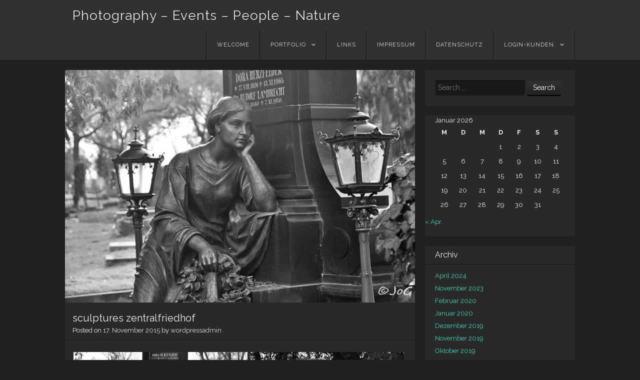

--- FILE ---
content_type: text/html; charset=UTF-8
request_url: http://www.jog4you.com/?p=3902
body_size: 87049
content:
<!DOCTYPE html>
<html lang="de">
<head>
<meta charset="UTF-8" />
<meta name="viewport" content="width=device-width" />
<link rel="profile" href="http://gmpg.org/xfn/11" />
<link rel="pingback" href="http://www.jog4you.com/xmlrpc.php" />
<!--[if lt IE 9]>
<script src="http://www.jog4you.com/wp-content/themes/visual/js/html5.js" type="text/javascript"></script>
<![endif]-->

<title>sculptures zentralfriedhof &#8211; Photography &#8211;  Events &#8211; People &#8211; Nature </title>
<meta name='robots' content='noindex, nofollow' />
<link rel='dns-prefetch' href='//fonts.googleapis.com' />
<link rel="alternate" type="application/rss+xml" title="Photography -  Events - People - Nature  &raquo; Feed" href="http://www.jog4you.com/?feed=rss2" />
<link rel="alternate" title="oEmbed (JSON)" type="application/json+oembed" href="http://www.jog4you.com/index.php?rest_route=%2Foembed%2F1.0%2Fembed&#038;url=http%3A%2F%2Fwww.jog4you.com%2F%3Fp%3D3902" />
<link rel="alternate" title="oEmbed (XML)" type="text/xml+oembed" href="http://www.jog4you.com/index.php?rest_route=%2Foembed%2F1.0%2Fembed&#038;url=http%3A%2F%2Fwww.jog4you.com%2F%3Fp%3D3902&#038;format=xml" />
<style id='wp-img-auto-sizes-contain-inline-css' type='text/css'>
img:is([sizes=auto i],[sizes^="auto," i]){contain-intrinsic-size:3000px 1500px}
/*# sourceURL=wp-img-auto-sizes-contain-inline-css */
</style>
<style id='wp-emoji-styles-inline-css' type='text/css'>

	img.wp-smiley, img.emoji {
		display: inline !important;
		border: none !important;
		box-shadow: none !important;
		height: 1em !important;
		width: 1em !important;
		margin: 0 0.07em !important;
		vertical-align: -0.1em !important;
		background: none !important;
		padding: 0 !important;
	}
/*# sourceURL=wp-emoji-styles-inline-css */
</style>
<style id='wp-block-library-inline-css' type='text/css'>
:root{--wp-block-synced-color:#7a00df;--wp-block-synced-color--rgb:122,0,223;--wp-bound-block-color:var(--wp-block-synced-color);--wp-editor-canvas-background:#ddd;--wp-admin-theme-color:#007cba;--wp-admin-theme-color--rgb:0,124,186;--wp-admin-theme-color-darker-10:#006ba1;--wp-admin-theme-color-darker-10--rgb:0,107,160.5;--wp-admin-theme-color-darker-20:#005a87;--wp-admin-theme-color-darker-20--rgb:0,90,135;--wp-admin-border-width-focus:2px}@media (min-resolution:192dpi){:root{--wp-admin-border-width-focus:1.5px}}.wp-element-button{cursor:pointer}:root .has-very-light-gray-background-color{background-color:#eee}:root .has-very-dark-gray-background-color{background-color:#313131}:root .has-very-light-gray-color{color:#eee}:root .has-very-dark-gray-color{color:#313131}:root .has-vivid-green-cyan-to-vivid-cyan-blue-gradient-background{background:linear-gradient(135deg,#00d084,#0693e3)}:root .has-purple-crush-gradient-background{background:linear-gradient(135deg,#34e2e4,#4721fb 50%,#ab1dfe)}:root .has-hazy-dawn-gradient-background{background:linear-gradient(135deg,#faaca8,#dad0ec)}:root .has-subdued-olive-gradient-background{background:linear-gradient(135deg,#fafae1,#67a671)}:root .has-atomic-cream-gradient-background{background:linear-gradient(135deg,#fdd79a,#004a59)}:root .has-nightshade-gradient-background{background:linear-gradient(135deg,#330968,#31cdcf)}:root .has-midnight-gradient-background{background:linear-gradient(135deg,#020381,#2874fc)}:root{--wp--preset--font-size--normal:16px;--wp--preset--font-size--huge:42px}.has-regular-font-size{font-size:1em}.has-larger-font-size{font-size:2.625em}.has-normal-font-size{font-size:var(--wp--preset--font-size--normal)}.has-huge-font-size{font-size:var(--wp--preset--font-size--huge)}.has-text-align-center{text-align:center}.has-text-align-left{text-align:left}.has-text-align-right{text-align:right}.has-fit-text{white-space:nowrap!important}#end-resizable-editor-section{display:none}.aligncenter{clear:both}.items-justified-left{justify-content:flex-start}.items-justified-center{justify-content:center}.items-justified-right{justify-content:flex-end}.items-justified-space-between{justify-content:space-between}.screen-reader-text{border:0;clip-path:inset(50%);height:1px;margin:-1px;overflow:hidden;padding:0;position:absolute;width:1px;word-wrap:normal!important}.screen-reader-text:focus{background-color:#ddd;clip-path:none;color:#444;display:block;font-size:1em;height:auto;left:5px;line-height:normal;padding:15px 23px 14px;text-decoration:none;top:5px;width:auto;z-index:100000}html :where(.has-border-color){border-style:solid}html :where([style*=border-top-color]){border-top-style:solid}html :where([style*=border-right-color]){border-right-style:solid}html :where([style*=border-bottom-color]){border-bottom-style:solid}html :where([style*=border-left-color]){border-left-style:solid}html :where([style*=border-width]){border-style:solid}html :where([style*=border-top-width]){border-top-style:solid}html :where([style*=border-right-width]){border-right-style:solid}html :where([style*=border-bottom-width]){border-bottom-style:solid}html :where([style*=border-left-width]){border-left-style:solid}html :where(img[class*=wp-image-]){height:auto;max-width:100%}:where(figure){margin:0 0 1em}html :where(.is-position-sticky){--wp-admin--admin-bar--position-offset:var(--wp-admin--admin-bar--height,0px)}@media screen and (max-width:600px){html :where(.is-position-sticky){--wp-admin--admin-bar--position-offset:0px}}

/*# sourceURL=wp-block-library-inline-css */
</style><style id='global-styles-inline-css' type='text/css'>
:root{--wp--preset--aspect-ratio--square: 1;--wp--preset--aspect-ratio--4-3: 4/3;--wp--preset--aspect-ratio--3-4: 3/4;--wp--preset--aspect-ratio--3-2: 3/2;--wp--preset--aspect-ratio--2-3: 2/3;--wp--preset--aspect-ratio--16-9: 16/9;--wp--preset--aspect-ratio--9-16: 9/16;--wp--preset--color--black: #000000;--wp--preset--color--cyan-bluish-gray: #abb8c3;--wp--preset--color--white: #ffffff;--wp--preset--color--pale-pink: #f78da7;--wp--preset--color--vivid-red: #cf2e2e;--wp--preset--color--luminous-vivid-orange: #ff6900;--wp--preset--color--luminous-vivid-amber: #fcb900;--wp--preset--color--light-green-cyan: #7bdcb5;--wp--preset--color--vivid-green-cyan: #00d084;--wp--preset--color--pale-cyan-blue: #8ed1fc;--wp--preset--color--vivid-cyan-blue: #0693e3;--wp--preset--color--vivid-purple: #9b51e0;--wp--preset--gradient--vivid-cyan-blue-to-vivid-purple: linear-gradient(135deg,rgb(6,147,227) 0%,rgb(155,81,224) 100%);--wp--preset--gradient--light-green-cyan-to-vivid-green-cyan: linear-gradient(135deg,rgb(122,220,180) 0%,rgb(0,208,130) 100%);--wp--preset--gradient--luminous-vivid-amber-to-luminous-vivid-orange: linear-gradient(135deg,rgb(252,185,0) 0%,rgb(255,105,0) 100%);--wp--preset--gradient--luminous-vivid-orange-to-vivid-red: linear-gradient(135deg,rgb(255,105,0) 0%,rgb(207,46,46) 100%);--wp--preset--gradient--very-light-gray-to-cyan-bluish-gray: linear-gradient(135deg,rgb(238,238,238) 0%,rgb(169,184,195) 100%);--wp--preset--gradient--cool-to-warm-spectrum: linear-gradient(135deg,rgb(74,234,220) 0%,rgb(151,120,209) 20%,rgb(207,42,186) 40%,rgb(238,44,130) 60%,rgb(251,105,98) 80%,rgb(254,248,76) 100%);--wp--preset--gradient--blush-light-purple: linear-gradient(135deg,rgb(255,206,236) 0%,rgb(152,150,240) 100%);--wp--preset--gradient--blush-bordeaux: linear-gradient(135deg,rgb(254,205,165) 0%,rgb(254,45,45) 50%,rgb(107,0,62) 100%);--wp--preset--gradient--luminous-dusk: linear-gradient(135deg,rgb(255,203,112) 0%,rgb(199,81,192) 50%,rgb(65,88,208) 100%);--wp--preset--gradient--pale-ocean: linear-gradient(135deg,rgb(255,245,203) 0%,rgb(182,227,212) 50%,rgb(51,167,181) 100%);--wp--preset--gradient--electric-grass: linear-gradient(135deg,rgb(202,248,128) 0%,rgb(113,206,126) 100%);--wp--preset--gradient--midnight: linear-gradient(135deg,rgb(2,3,129) 0%,rgb(40,116,252) 100%);--wp--preset--font-size--small: 13px;--wp--preset--font-size--medium: 20px;--wp--preset--font-size--large: 36px;--wp--preset--font-size--x-large: 42px;--wp--preset--spacing--20: 0.44rem;--wp--preset--spacing--30: 0.67rem;--wp--preset--spacing--40: 1rem;--wp--preset--spacing--50: 1.5rem;--wp--preset--spacing--60: 2.25rem;--wp--preset--spacing--70: 3.38rem;--wp--preset--spacing--80: 5.06rem;--wp--preset--shadow--natural: 6px 6px 9px rgba(0, 0, 0, 0.2);--wp--preset--shadow--deep: 12px 12px 50px rgba(0, 0, 0, 0.4);--wp--preset--shadow--sharp: 6px 6px 0px rgba(0, 0, 0, 0.2);--wp--preset--shadow--outlined: 6px 6px 0px -3px rgb(255, 255, 255), 6px 6px rgb(0, 0, 0);--wp--preset--shadow--crisp: 6px 6px 0px rgb(0, 0, 0);}:where(.is-layout-flex){gap: 0.5em;}:where(.is-layout-grid){gap: 0.5em;}body .is-layout-flex{display: flex;}.is-layout-flex{flex-wrap: wrap;align-items: center;}.is-layout-flex > :is(*, div){margin: 0;}body .is-layout-grid{display: grid;}.is-layout-grid > :is(*, div){margin: 0;}:where(.wp-block-columns.is-layout-flex){gap: 2em;}:where(.wp-block-columns.is-layout-grid){gap: 2em;}:where(.wp-block-post-template.is-layout-flex){gap: 1.25em;}:where(.wp-block-post-template.is-layout-grid){gap: 1.25em;}.has-black-color{color: var(--wp--preset--color--black) !important;}.has-cyan-bluish-gray-color{color: var(--wp--preset--color--cyan-bluish-gray) !important;}.has-white-color{color: var(--wp--preset--color--white) !important;}.has-pale-pink-color{color: var(--wp--preset--color--pale-pink) !important;}.has-vivid-red-color{color: var(--wp--preset--color--vivid-red) !important;}.has-luminous-vivid-orange-color{color: var(--wp--preset--color--luminous-vivid-orange) !important;}.has-luminous-vivid-amber-color{color: var(--wp--preset--color--luminous-vivid-amber) !important;}.has-light-green-cyan-color{color: var(--wp--preset--color--light-green-cyan) !important;}.has-vivid-green-cyan-color{color: var(--wp--preset--color--vivid-green-cyan) !important;}.has-pale-cyan-blue-color{color: var(--wp--preset--color--pale-cyan-blue) !important;}.has-vivid-cyan-blue-color{color: var(--wp--preset--color--vivid-cyan-blue) !important;}.has-vivid-purple-color{color: var(--wp--preset--color--vivid-purple) !important;}.has-black-background-color{background-color: var(--wp--preset--color--black) !important;}.has-cyan-bluish-gray-background-color{background-color: var(--wp--preset--color--cyan-bluish-gray) !important;}.has-white-background-color{background-color: var(--wp--preset--color--white) !important;}.has-pale-pink-background-color{background-color: var(--wp--preset--color--pale-pink) !important;}.has-vivid-red-background-color{background-color: var(--wp--preset--color--vivid-red) !important;}.has-luminous-vivid-orange-background-color{background-color: var(--wp--preset--color--luminous-vivid-orange) !important;}.has-luminous-vivid-amber-background-color{background-color: var(--wp--preset--color--luminous-vivid-amber) !important;}.has-light-green-cyan-background-color{background-color: var(--wp--preset--color--light-green-cyan) !important;}.has-vivid-green-cyan-background-color{background-color: var(--wp--preset--color--vivid-green-cyan) !important;}.has-pale-cyan-blue-background-color{background-color: var(--wp--preset--color--pale-cyan-blue) !important;}.has-vivid-cyan-blue-background-color{background-color: var(--wp--preset--color--vivid-cyan-blue) !important;}.has-vivid-purple-background-color{background-color: var(--wp--preset--color--vivid-purple) !important;}.has-black-border-color{border-color: var(--wp--preset--color--black) !important;}.has-cyan-bluish-gray-border-color{border-color: var(--wp--preset--color--cyan-bluish-gray) !important;}.has-white-border-color{border-color: var(--wp--preset--color--white) !important;}.has-pale-pink-border-color{border-color: var(--wp--preset--color--pale-pink) !important;}.has-vivid-red-border-color{border-color: var(--wp--preset--color--vivid-red) !important;}.has-luminous-vivid-orange-border-color{border-color: var(--wp--preset--color--luminous-vivid-orange) !important;}.has-luminous-vivid-amber-border-color{border-color: var(--wp--preset--color--luminous-vivid-amber) !important;}.has-light-green-cyan-border-color{border-color: var(--wp--preset--color--light-green-cyan) !important;}.has-vivid-green-cyan-border-color{border-color: var(--wp--preset--color--vivid-green-cyan) !important;}.has-pale-cyan-blue-border-color{border-color: var(--wp--preset--color--pale-cyan-blue) !important;}.has-vivid-cyan-blue-border-color{border-color: var(--wp--preset--color--vivid-cyan-blue) !important;}.has-vivid-purple-border-color{border-color: var(--wp--preset--color--vivid-purple) !important;}.has-vivid-cyan-blue-to-vivid-purple-gradient-background{background: var(--wp--preset--gradient--vivid-cyan-blue-to-vivid-purple) !important;}.has-light-green-cyan-to-vivid-green-cyan-gradient-background{background: var(--wp--preset--gradient--light-green-cyan-to-vivid-green-cyan) !important;}.has-luminous-vivid-amber-to-luminous-vivid-orange-gradient-background{background: var(--wp--preset--gradient--luminous-vivid-amber-to-luminous-vivid-orange) !important;}.has-luminous-vivid-orange-to-vivid-red-gradient-background{background: var(--wp--preset--gradient--luminous-vivid-orange-to-vivid-red) !important;}.has-very-light-gray-to-cyan-bluish-gray-gradient-background{background: var(--wp--preset--gradient--very-light-gray-to-cyan-bluish-gray) !important;}.has-cool-to-warm-spectrum-gradient-background{background: var(--wp--preset--gradient--cool-to-warm-spectrum) !important;}.has-blush-light-purple-gradient-background{background: var(--wp--preset--gradient--blush-light-purple) !important;}.has-blush-bordeaux-gradient-background{background: var(--wp--preset--gradient--blush-bordeaux) !important;}.has-luminous-dusk-gradient-background{background: var(--wp--preset--gradient--luminous-dusk) !important;}.has-pale-ocean-gradient-background{background: var(--wp--preset--gradient--pale-ocean) !important;}.has-electric-grass-gradient-background{background: var(--wp--preset--gradient--electric-grass) !important;}.has-midnight-gradient-background{background: var(--wp--preset--gradient--midnight) !important;}.has-small-font-size{font-size: var(--wp--preset--font-size--small) !important;}.has-medium-font-size{font-size: var(--wp--preset--font-size--medium) !important;}.has-large-font-size{font-size: var(--wp--preset--font-size--large) !important;}.has-x-large-font-size{font-size: var(--wp--preset--font-size--x-large) !important;}
/*# sourceURL=global-styles-inline-css */
</style>

<style id='classic-theme-styles-inline-css' type='text/css'>
/*! This file is auto-generated */
.wp-block-button__link{color:#fff;background-color:#32373c;border-radius:9999px;box-shadow:none;text-decoration:none;padding:calc(.667em + 2px) calc(1.333em + 2px);font-size:1.125em}.wp-block-file__button{background:#32373c;color:#fff;text-decoration:none}
/*# sourceURL=/wp-includes/css/classic-themes.min.css */
</style>
<link rel='stylesheet' id='cptch_stylesheet-css' href='http://www.jog4you.com/wp-content/plugins/captcha/css/front_end_style.css?ver=4.2.9' type='text/css' media='all' />
<link rel='stylesheet' id='dashicons-css' href='http://www.jog4you.com/wp-includes/css/dashicons.min.css?ver=6.9' type='text/css' media='all' />
<link rel='stylesheet' id='cptch_desktop_style-css' href='http://www.jog4you.com/wp-content/plugins/captcha/css/desktop_style.css?ver=4.2.9' type='text/css' media='all' />
<link rel='stylesheet' id='social-widget-css' href='http://www.jog4you.com/wp-content/plugins/social-media-widget/social_widget.css?ver=6.9' type='text/css' media='all' />
<link rel='stylesheet' id='visual-style-css' href='http://www.jog4you.com/wp-content/themes/visual/style.css?ver=1.3.2' type='text/css' media='all' />
<link rel='stylesheet' id='visual-fonts-css' href='//fonts.googleapis.com/css?family=Raleway:400,700' type='text/css' media='screen' />
<script type="text/javascript" src="http://www.jog4you.com/wp-includes/js/jquery/jquery.min.js?ver=3.7.1" id="jquery-core-js"></script>
<script type="text/javascript" src="http://www.jog4you.com/wp-includes/js/jquery/jquery-migrate.min.js?ver=3.4.1" id="jquery-migrate-js"></script>
<link rel="https://api.w.org/" href="http://www.jog4you.com/index.php?rest_route=/" /><link rel="alternate" title="JSON" type="application/json" href="http://www.jog4you.com/index.php?rest_route=/wp/v2/posts/3902" /><link rel="EditURI" type="application/rsd+xml" title="RSD" href="http://www.jog4you.com/xmlrpc.php?rsd" />
<meta name="generator" content="WordPress 6.9" />
<link rel="canonical" href="http://www.jog4you.com/?p=3902" />
<link rel='shortlink' href='http://www.jog4you.com/?p=3902' />
<!-- All in one Favicon 4.8 --><link rel='stylesheet' id='jetpack-carousel-css' href='http://www.jog4you.com/wp-content/plugins/tiled-gallery-carousel-without-jetpack/jetpack-carousel.css?ver=20120629' type='text/css' media='all' />
<link rel='stylesheet' id='tiled-gallery-css' href='http://www.jog4you.com/wp-content/plugins/tiled-gallery-carousel-without-jetpack/tiled-gallery/tiled-gallery.css?ver=2012-09-21' type='text/css' media='all' />
</head>

<body class="wp-singular post-template-default single single-post postid-3902 single-format-gallery wp-theme-visual">
<div id="page" class="hfeed site">
		<header id="masthead" class="site-header" role="banner">
		<div class="section clearfix">
			<hgroup>
				<h1 class="site-title"><a href="http://www.jog4you.com/" title="Photography &#8211;  Events &#8211; People &#8211; Nature " rel="home">Photography &#8211;  Events &#8211; People &#8211; Nature </a></h1>
			</hgroup>

			<nav role="navigation" class="site-navigation main-navigation clearfix">
				<h3 class="menu-toggle"><a class="icon-menu" href="#menu-main">Menu</a></h3>
				<div class="visuallyhidden skip-link"><a href="#content" title="Skip to content">Skip to content</a></div>
			<div class="menu-menu-1-container"><ul id="menu-menu-1" class="menu"><li id="menu-item-63" class="menu-item menu-item-type-post_type menu-item-object-page menu-item-home menu-item-63"><a href="http://www.jog4you.com/?page_id=8">welcome</a></li>
<li id="menu-item-157" class="menu-item menu-item-type-post_type menu-item-object-page menu-item-has-children menu-item-157"><a href="http://www.jog4you.com/?page_id=116">portfolio</a>
<ul class="sub-menu">
	<li id="menu-item-26707" class="menu-item menu-item-type-post_type menu-item-object-page menu-item-26707"><a href="http://www.jog4you.com/?page_id=21132">Lust auf Rust oder …</a></li>
	<li id="menu-item-26421" class="menu-item menu-item-type-post_type menu-item-object-page menu-item-26421"><a href="http://www.jog4you.com/?page_id=26339">Botanischer Garten Wien</a></li>
</ul>
</li>
<li id="menu-item-579" class="menu-item menu-item-type-post_type menu-item-object-page menu-item-579"><a href="http://www.jog4you.com/?page_id=429">Links</a></li>
<li id="menu-item-4079" class="menu-item menu-item-type-post_type menu-item-object-page menu-item-4079"><a href="http://www.jog4you.com/?page_id=4077">Impressum</a></li>
<li id="menu-item-19405" class="menu-item menu-item-type-post_type menu-item-object-page menu-item-19405"><a href="http://www.jog4you.com/?page_id=19401">Datenschutz</a></li>
<li id="menu-item-24687" class="menu-item menu-item-type-post_type menu-item-object-page menu-item-has-children menu-item-24687"><a href="http://www.jog4you.com/?page_id=925">Login-Kunden</a>
<ul class="sub-menu">
	<li id="menu-item-26712" class="menu-item menu-item-type-post_type menu-item-object-page menu-item-26712"><a href="http://www.jog4you.com/?page_id=9525">Familie August Luger</a></li>
	<li id="menu-item-25758" class="menu-item menu-item-type-post_type menu-item-object-page menu-item-25758"><a href="http://www.jog4you.com/?page_id=15462">Andrea &#038; Christian</a></li>
	<li id="menu-item-25760" class="menu-item menu-item-type-post_type menu-item-object-page menu-item-25760"><a href="http://www.jog4you.com/?page_id=6395">Christiane &#038; Marius &#038; Gabriel &#038; Rosi</a></li>
	<li id="menu-item-25757" class="menu-item menu-item-type-post_type menu-item-object-page menu-item-25757"><a href="http://www.jog4you.com/?page_id=1422">Christoph &#038; Family</a></li>
	<li id="menu-item-25759" class="menu-item menu-item-type-post_type menu-item-object-page menu-item-25759"><a href="http://www.jog4you.com/?page_id=21448">Johannes &#038; Familie</a></li>
	<li id="menu-item-25864" class="menu-item menu-item-type-post_type menu-item-object-page menu-item-25864"><a href="http://www.jog4you.com/?page_id=24726">Melanie &#038; Friends</a></li>
</ul>
</li>
</ul></div>			</nav><!-- .site-navigation .main-navigation -->
		</div>
	</header><!-- #masthead .site-header -->

	<div id="main" class="site-main">
		<div class="section clearfix">
		<div id="primary" class="content-area">
			<div id="content" class="site-content" role="main">

			
				
<article id="post-3902" class="post-3902 post type-post status-publish format-gallery has-post-thumbnail hentry category-allgemein post_format-post-format-gallery">
		<figure>
		<a href="http://www.jog4you.com/?p=3902" class="thumbnail">
		<img width="700" height="465" src="http://www.jog4you.com/wp-content/uploads/2015/11/20151116-141218-JOG-700x465.jpg" class="attachment-visual-post size-visual-post wp-post-image" alt="" decoding="async" fetchpriority="high" srcset="http://www.jog4you.com/wp-content/uploads/2015/11/20151116-141218-JOG-700x465.jpg 700w, http://www.jog4you.com/wp-content/uploads/2015/11/20151116-141218-JOG-300x199.jpg 300w, http://www.jog4you.com/wp-content/uploads/2015/11/20151116-141218-JOG-326x217.jpg 326w, http://www.jog4you.com/wp-content/uploads/2015/11/20151116-141218-JOG.jpg 900w" sizes="(max-width: 700px) 100vw, 700px" />		</a>
	</figure>
		<header class="entry-header">
		<h1 class="entry-title">sculptures zentralfriedhof</h1>

		<div class="entry-meta">
			Posted on <a href="http://www.jog4you.com/?p=3902" title="23:49" rel="bookmark"><time class="entry-date" datetime="2015-11-17T23:49:23+01:00">17. November 2015</time></a><span class="byline"> by <span class="author vcard"><a class="url fn n" href="http://www.jog4you.com/?author=1" title="View all posts by wordpressadmin" rel="author">wordpressadmin</a></span></span>		</div><!-- .entry-meta -->
	</header><!-- .entry-header -->

	<div class="entry-content clearfix">
		<div data-carousel-extra='{"blog_id":1,"permalink":"http:\/\/www.jog4you.com\/?p=3902"}' class="tiled-gallery type-rectangular" data-original-width="670"><div class="gallery-row" style="width: 665px; height: 466px;"><div class="gallery-group images-2" style="width: 352px; height: 470px;"><div class="tiled-gallery-item tiled-gallery-item-large"><a href="http://www.jog4you.com/?attachment_id=3907#main"><img decoding="async" data-attachment-id="3907" data-orig-file="http://www.jog4you.com/wp-content/uploads/2015/11/20151116-141543-JOG.jpg" data-orig-size="900,598" data-comments-opened="0" data-image-meta="{&quot;aperture&quot;:&quot;7.1&quot;,&quot;credit&quot;:&quot;&quot;,&quot;camera&quot;:&quot;NIKON D5000&quot;,&quot;caption&quot;:&quot;&quot;,&quot;created_timestamp&quot;:&quot;1447683343&quot;,&quot;copyright&quot;:&quot;&quot;,&quot;focal_length&quot;:&quot;29&quot;,&quot;iso&quot;:&quot;400&quot;,&quot;shutter_speed&quot;:&quot;0.005&quot;,&quot;title&quot;:&quot;&quot;,&quot;orientation&quot;:&quot;0&quot;}" data-image-title="20151116-141543-JOG" data-image-description="" data-medium-file="http://www.jog4you.com/wp-content/uploads/2015/11/20151116-141543-JOG-300x199.jpg" data-large-file="http://www.jog4you.com/wp-content/uploads/2015/11/20151116-141543-JOG.jpg" src="http://www.jog4you.com/wp-content/uploads/2015/11/20151116-141543-JOG-348x231.jpg" width="348" height="231" align="left" title="20151116-141543-JOG" /></a></div><div class="tiled-gallery-item tiled-gallery-item-large"><a href="http://www.jog4you.com/?attachment_id=3913#main"><img decoding="async" data-attachment-id="3913" data-orig-file="http://www.jog4you.com/wp-content/uploads/2015/11/20151116-142216-JOG.jpg" data-orig-size="900,598" data-comments-opened="0" data-image-meta="{&quot;aperture&quot;:&quot;22&quot;,&quot;credit&quot;:&quot;&quot;,&quot;camera&quot;:&quot;NIKON D5000&quot;,&quot;caption&quot;:&quot;&quot;,&quot;created_timestamp&quot;:&quot;1447683736&quot;,&quot;copyright&quot;:&quot;&quot;,&quot;focal_length&quot;:&quot;18&quot;,&quot;iso&quot;:&quot;400&quot;,&quot;shutter_speed&quot;:&quot;0.005&quot;,&quot;title&quot;:&quot;&quot;,&quot;orientation&quot;:&quot;0&quot;}" data-image-title="20151116-142216-JOG" data-image-description="" data-medium-file="http://www.jog4you.com/wp-content/uploads/2015/11/20151116-142216-JOG-300x199.jpg" data-large-file="http://www.jog4you.com/wp-content/uploads/2015/11/20151116-142216-JOG.jpg" src="http://www.jog4you.com/wp-content/uploads/2015/11/20151116-142216-JOG-348x231.jpg" width="348" height="231" align="left" title="20151116-142216-JOG" /></a></div></div><div class="gallery-group images-1" style="width: 313px; height: 470px;"><div class="tiled-gallery-item tiled-gallery-item-large"><a href="http://www.jog4you.com/?attachment_id=3923#main"><img loading="lazy" decoding="async" data-attachment-id="3923" data-orig-file="http://www.jog4you.com/wp-content/uploads/2015/11/20151116-151706-JOG.jpg" data-orig-size="598,900" data-comments-opened="0" data-image-meta="{&quot;aperture&quot;:&quot;3.5&quot;,&quot;credit&quot;:&quot;&quot;,&quot;camera&quot;:&quot;NIKON D5000&quot;,&quot;caption&quot;:&quot;&quot;,&quot;created_timestamp&quot;:&quot;1447687026&quot;,&quot;copyright&quot;:&quot;&quot;,&quot;focal_length&quot;:&quot;18&quot;,&quot;iso&quot;:&quot;400&quot;,&quot;shutter_speed&quot;:&quot;0.005&quot;,&quot;title&quot;:&quot;&quot;,&quot;orientation&quot;:&quot;0&quot;}" data-image-title="20151116-151706-JOG" data-image-description="" data-medium-file="http://www.jog4you.com/wp-content/uploads/2015/11/20151116-151706-JOG-199x300.jpg" data-large-file="http://www.jog4you.com/wp-content/uploads/2015/11/20151116-151706-JOG.jpg" src="http://www.jog4you.com/wp-content/uploads/2015/11/20151116-151706-JOG-309x466.jpg" width="309" height="466" align="left" title="20151116-151706-JOG" /></a></div></div></div><div class="gallery-row" style="width: 665px; height: 244px;"><div class="gallery-group images-1" style="width: 167px; height: 248px;"><div class="tiled-gallery-item tiled-gallery-item-small"><a href="http://www.jog4you.com/?attachment_id=3908#main"><img loading="lazy" decoding="async" data-attachment-id="3908" data-orig-file="http://www.jog4you.com/wp-content/uploads/2015/11/20151116-141614-JOG.jpg" data-orig-size="598,900" data-comments-opened="0" data-image-meta="{&quot;aperture&quot;:&quot;7.1&quot;,&quot;credit&quot;:&quot;&quot;,&quot;camera&quot;:&quot;NIKON D5000&quot;,&quot;caption&quot;:&quot;&quot;,&quot;created_timestamp&quot;:&quot;1447683374&quot;,&quot;copyright&quot;:&quot;&quot;,&quot;focal_length&quot;:&quot;52&quot;,&quot;iso&quot;:&quot;400&quot;,&quot;shutter_speed&quot;:&quot;0.005&quot;,&quot;title&quot;:&quot;&quot;,&quot;orientation&quot;:&quot;0&quot;}" data-image-title="20151116-141614-JOG" data-image-description="" data-medium-file="http://www.jog4you.com/wp-content/uploads/2015/11/20151116-141614-JOG-199x300.jpg" data-large-file="http://www.jog4you.com/wp-content/uploads/2015/11/20151116-141614-JOG.jpg" src="http://www.jog4you.com/wp-content/uploads/2015/11/20151116-141614-JOG-163x244.jpg" width="163" height="244" align="left" title="20151116-141614-JOG" /></a></div></div><div class="gallery-group images-1" style="width: 166px; height: 248px;"><div class="tiled-gallery-item tiled-gallery-item-small"><a href="http://www.jog4you.com/?attachment_id=3920#main"><img loading="lazy" decoding="async" data-attachment-id="3920" data-orig-file="http://www.jog4you.com/wp-content/uploads/2015/11/20151116-143258-JOG.jpg" data-orig-size="598,900" data-comments-opened="0" data-image-meta="{&quot;aperture&quot;:&quot;5&quot;,&quot;credit&quot;:&quot;&quot;,&quot;camera&quot;:&quot;NIKON D5000&quot;,&quot;caption&quot;:&quot;&quot;,&quot;created_timestamp&quot;:&quot;1447684378&quot;,&quot;copyright&quot;:&quot;&quot;,&quot;focal_length&quot;:&quot;48&quot;,&quot;iso&quot;:&quot;400&quot;,&quot;shutter_speed&quot;:&quot;0.01&quot;,&quot;title&quot;:&quot;&quot;,&quot;orientation&quot;:&quot;0&quot;}" data-image-title="20151116-143258-JOG" data-image-description="" data-medium-file="http://www.jog4you.com/wp-content/uploads/2015/11/20151116-143258-JOG-199x300.jpg" data-large-file="http://www.jog4you.com/wp-content/uploads/2015/11/20151116-143258-JOG.jpg" src="http://www.jog4you.com/wp-content/uploads/2015/11/20151116-143258-JOG-162x244.jpg" width="162" height="244" align="left" title="20151116-143258-JOG" /></a></div></div><div class="gallery-group images-1" style="width: 166px; height: 248px;"><div class="tiled-gallery-item tiled-gallery-item-small"><a href="http://www.jog4you.com/?attachment_id=3940#main"><img loading="lazy" decoding="async" data-attachment-id="3940" data-orig-file="http://www.jog4you.com/wp-content/uploads/2015/11/20151116-161450-JOG.jpg" data-orig-size="598,900" data-comments-opened="0" data-image-meta="{&quot;aperture&quot;:&quot;4.5&quot;,&quot;credit&quot;:&quot;&quot;,&quot;camera&quot;:&quot;NIKON D5000&quot;,&quot;caption&quot;:&quot;&quot;,&quot;created_timestamp&quot;:&quot;1447690490&quot;,&quot;copyright&quot;:&quot;&quot;,&quot;focal_length&quot;:&quot;40&quot;,&quot;iso&quot;:&quot;400&quot;,&quot;shutter_speed&quot;:&quot;0.04&quot;,&quot;title&quot;:&quot;&quot;,&quot;orientation&quot;:&quot;0&quot;}" data-image-title="20151116-161450-JOG" data-image-description="" data-medium-file="http://www.jog4you.com/wp-content/uploads/2015/11/20151116-161450-JOG-199x300.jpg" data-large-file="http://www.jog4you.com/wp-content/uploads/2015/11/20151116-161450-JOG.jpg" src="http://www.jog4you.com/wp-content/uploads/2015/11/20151116-161450-JOG-162x244.jpg" width="162" height="244" align="left" title="20151116-161450-JOG" /></a></div></div><div class="gallery-group images-1" style="width: 166px; height: 248px;"><div class="tiled-gallery-item tiled-gallery-item-small"><a href="http://www.jog4you.com/?attachment_id=3939#main"><img loading="lazy" decoding="async" data-attachment-id="3939" data-orig-file="http://www.jog4you.com/wp-content/uploads/2015/11/20151116-161125-JOG.jpg" data-orig-size="598,900" data-comments-opened="0" data-image-meta="{&quot;aperture&quot;:&quot;5.6&quot;,&quot;credit&quot;:&quot;&quot;,&quot;camera&quot;:&quot;NIKON D5000&quot;,&quot;caption&quot;:&quot;&quot;,&quot;created_timestamp&quot;:&quot;1447690285&quot;,&quot;copyright&quot;:&quot;&quot;,&quot;focal_length&quot;:&quot;200&quot;,&quot;iso&quot;:&quot;400&quot;,&quot;shutter_speed&quot;:&quot;0.076923076923077&quot;,&quot;title&quot;:&quot;&quot;,&quot;orientation&quot;:&quot;0&quot;}" data-image-title="20151116-161125-JOG" data-image-description="" data-medium-file="http://www.jog4you.com/wp-content/uploads/2015/11/20151116-161125-JOG-199x300.jpg" data-large-file="http://www.jog4you.com/wp-content/uploads/2015/11/20151116-161125-JOG.jpg" src="http://www.jog4you.com/wp-content/uploads/2015/11/20151116-161125-JOG-162x244.jpg" width="162" height="244" align="left" title="20151116-161125-JOG" /></a></div></div></div><div class="gallery-row" style="width: 665px; height: 328px;"><div class="gallery-group images-1" style="width: 222px; height: 332px;"><div class="tiled-gallery-item tiled-gallery-item-small"><a href="http://www.jog4you.com/?attachment_id=3910#main"><img loading="lazy" decoding="async" data-attachment-id="3910" data-orig-file="http://www.jog4you.com/wp-content/uploads/2015/11/20151116-141745-JOG.jpg" data-orig-size="598,900" data-comments-opened="0" data-image-meta="{&quot;aperture&quot;:&quot;5.3&quot;,&quot;credit&quot;:&quot;&quot;,&quot;camera&quot;:&quot;NIKON D5000&quot;,&quot;caption&quot;:&quot;&quot;,&quot;created_timestamp&quot;:&quot;1447683465&quot;,&quot;copyright&quot;:&quot;&quot;,&quot;focal_length&quot;:&quot;105&quot;,&quot;iso&quot;:&quot;400&quot;,&quot;shutter_speed&quot;:&quot;0.005&quot;,&quot;title&quot;:&quot;&quot;,&quot;orientation&quot;:&quot;0&quot;}" data-image-title="20151116-141745-JOG" data-image-description="" data-medium-file="http://www.jog4you.com/wp-content/uploads/2015/11/20151116-141745-JOG-199x300.jpg" data-large-file="http://www.jog4you.com/wp-content/uploads/2015/11/20151116-141745-JOG.jpg" src="http://www.jog4you.com/wp-content/uploads/2015/11/20151116-141745-JOG-218x328.jpg" width="218" height="328" align="left" title="20151116-141745-JOG" /></a></div></div><div class="gallery-group images-1" style="width: 222px; height: 332px;"><div class="tiled-gallery-item tiled-gallery-item-small"><a href="http://www.jog4you.com/?attachment_id=3941#main"><img loading="lazy" decoding="async" data-attachment-id="3941" data-orig-file="http://www.jog4you.com/wp-content/uploads/2015/11/20151116-161554-JOG.jpg" data-orig-size="598,900" data-comments-opened="0" data-image-meta="{&quot;aperture&quot;:&quot;5&quot;,&quot;credit&quot;:&quot;&quot;,&quot;camera&quot;:&quot;NIKON D5000&quot;,&quot;caption&quot;:&quot;&quot;,&quot;created_timestamp&quot;:&quot;1447690554&quot;,&quot;copyright&quot;:&quot;&quot;,&quot;focal_length&quot;:&quot;75&quot;,&quot;iso&quot;:&quot;400&quot;,&quot;shutter_speed&quot;:&quot;0.1&quot;,&quot;title&quot;:&quot;&quot;,&quot;orientation&quot;:&quot;0&quot;}" data-image-title="20151116-161554-JOG" data-image-description="" data-medium-file="http://www.jog4you.com/wp-content/uploads/2015/11/20151116-161554-JOG-199x300.jpg" data-large-file="http://www.jog4you.com/wp-content/uploads/2015/11/20151116-161554-JOG.jpg" src="http://www.jog4you.com/wp-content/uploads/2015/11/20151116-161554-JOG-218x328.jpg" width="218" height="328" align="left" title="20151116-161554-JOG" /></a></div></div><div class="gallery-group images-1" style="width: 221px; height: 332px;"><div class="tiled-gallery-item tiled-gallery-item-small"><a href="http://www.jog4you.com/?attachment_id=3909#main"><img loading="lazy" decoding="async" data-attachment-id="3909" data-orig-file="http://www.jog4you.com/wp-content/uploads/2015/11/20151116-141722-JOG.jpg" data-orig-size="598,900" data-comments-opened="0" data-image-meta="{&quot;aperture&quot;:&quot;5&quot;,&quot;credit&quot;:&quot;&quot;,&quot;camera&quot;:&quot;NIKON D5000&quot;,&quot;caption&quot;:&quot;&quot;,&quot;created_timestamp&quot;:&quot;1447683442&quot;,&quot;copyright&quot;:&quot;&quot;,&quot;focal_length&quot;:&quot;82&quot;,&quot;iso&quot;:&quot;400&quot;,&quot;shutter_speed&quot;:&quot;0.004&quot;,&quot;title&quot;:&quot;&quot;,&quot;orientation&quot;:&quot;0&quot;}" data-image-title="20151116-141722-JOG" data-image-description="" data-medium-file="http://www.jog4you.com/wp-content/uploads/2015/11/20151116-141722-JOG-199x300.jpg" data-large-file="http://www.jog4you.com/wp-content/uploads/2015/11/20151116-141722-JOG.jpg" src="http://www.jog4you.com/wp-content/uploads/2015/11/20151116-141722-JOG-217x328.jpg" width="217" height="328" align="left" title="20151116-141722-JOG" /></a></div></div></div><div class="gallery-row" style="width: 665px; height: 186px;"><div class="gallery-group images-1" style="width: 128px; height: 190px;"><div class="tiled-gallery-item tiled-gallery-item-small"><a href="http://www.jog4you.com/?attachment_id=3924#main"><img loading="lazy" decoding="async" data-attachment-id="3924" data-orig-file="http://www.jog4you.com/wp-content/uploads/2015/11/20151116-155008-JOG.jpg" data-orig-size="598,900" data-comments-opened="0" data-image-meta="{&quot;aperture&quot;:&quot;4.2&quot;,&quot;credit&quot;:&quot;&quot;,&quot;camera&quot;:&quot;NIKON D5000&quot;,&quot;caption&quot;:&quot;&quot;,&quot;created_timestamp&quot;:&quot;1447689008&quot;,&quot;copyright&quot;:&quot;&quot;,&quot;focal_length&quot;:&quot;35&quot;,&quot;iso&quot;:&quot;400&quot;,&quot;shutter_speed&quot;:&quot;0.0125&quot;,&quot;title&quot;:&quot;&quot;,&quot;orientation&quot;:&quot;0&quot;}" data-image-title="20151116-155008-JOG" data-image-description="" data-medium-file="http://www.jog4you.com/wp-content/uploads/2015/11/20151116-155008-JOG-199x300.jpg" data-large-file="http://www.jog4you.com/wp-content/uploads/2015/11/20151116-155008-JOG.jpg" src="http://www.jog4you.com/wp-content/uploads/2015/11/20151116-155008-JOG-124x186.jpg" width="124" height="186" align="left" title="20151116-155008-JOG" /></a></div></div><div class="gallery-group images-1" style="width: 283px; height: 190px;"><div class="tiled-gallery-item tiled-gallery-item-large"><a href="http://www.jog4you.com/?attachment_id=3904#main"><img loading="lazy" decoding="async" data-attachment-id="3904" data-orig-file="http://www.jog4you.com/wp-content/uploads/2015/11/20151116-141218-JOG.jpg" data-orig-size="900,598" data-comments-opened="0" data-image-meta="{&quot;aperture&quot;:&quot;5&quot;,&quot;credit&quot;:&quot;&quot;,&quot;camera&quot;:&quot;NIKON D5000&quot;,&quot;caption&quot;:&quot;&quot;,&quot;created_timestamp&quot;:&quot;1447683138&quot;,&quot;copyright&quot;:&quot;&quot;,&quot;focal_length&quot;:&quot;70&quot;,&quot;iso&quot;:&quot;400&quot;,&quot;shutter_speed&quot;:&quot;0.005&quot;,&quot;title&quot;:&quot;&quot;,&quot;orientation&quot;:&quot;0&quot;}" data-image-title="20151116-141218-JOG" data-image-description="" data-medium-file="http://www.jog4you.com/wp-content/uploads/2015/11/20151116-141218-JOG-300x199.jpg" data-large-file="http://www.jog4you.com/wp-content/uploads/2015/11/20151116-141218-JOG.jpg" src="http://www.jog4you.com/wp-content/uploads/2015/11/20151116-141218-JOG-279x186.jpg" width="279" height="186" align="left" title="20151116-141218-JOG" /></a></div></div><div class="gallery-group images-1" style="width: 127px; height: 190px;"><div class="tiled-gallery-item tiled-gallery-item-small"><a href="http://www.jog4you.com/?attachment_id=3917#main"><img loading="lazy" decoding="async" data-attachment-id="3917" data-orig-file="http://www.jog4you.com/wp-content/uploads/2015/11/20151116-142752-JOG.jpg" data-orig-size="598,900" data-comments-opened="0" data-image-meta="{&quot;aperture&quot;:&quot;5.3&quot;,&quot;credit&quot;:&quot;&quot;,&quot;camera&quot;:&quot;NIKON D5000&quot;,&quot;caption&quot;:&quot;&quot;,&quot;created_timestamp&quot;:&quot;1447684072&quot;,&quot;copyright&quot;:&quot;&quot;,&quot;focal_length&quot;:&quot;95&quot;,&quot;iso&quot;:&quot;400&quot;,&quot;shutter_speed&quot;:&quot;0.002&quot;,&quot;title&quot;:&quot;&quot;,&quot;orientation&quot;:&quot;0&quot;}" data-image-title="20151116-142752-JOG" data-image-description="" data-medium-file="http://www.jog4you.com/wp-content/uploads/2015/11/20151116-142752-JOG-199x300.jpg" data-large-file="http://www.jog4you.com/wp-content/uploads/2015/11/20151116-142752-JOG.jpg" src="http://www.jog4you.com/wp-content/uploads/2015/11/20151116-142752-JOG-123x186.jpg" width="123" height="186" align="left" title="20151116-142752-JOG" /></a></div></div><div class="gallery-group images-1" style="width: 127px; height: 190px;"><div class="tiled-gallery-item tiled-gallery-item-small"><a href="http://www.jog4you.com/?attachment_id=3929#main"><img loading="lazy" decoding="async" data-attachment-id="3929" data-orig-file="http://www.jog4you.com/wp-content/uploads/2015/11/20151116-155917-JOG.jpg" data-orig-size="598,900" data-comments-opened="0" data-image-meta="{&quot;aperture&quot;:&quot;4.5&quot;,&quot;credit&quot;:&quot;&quot;,&quot;camera&quot;:&quot;NIKON D5000&quot;,&quot;caption&quot;:&quot;&quot;,&quot;created_timestamp&quot;:&quot;1447689557&quot;,&quot;copyright&quot;:&quot;&quot;,&quot;focal_length&quot;:&quot;48&quot;,&quot;iso&quot;:&quot;400&quot;,&quot;shutter_speed&quot;:&quot;0.0125&quot;,&quot;title&quot;:&quot;&quot;,&quot;orientation&quot;:&quot;0&quot;}" data-image-title="20151116-155917-JOG" data-image-description="" data-medium-file="http://www.jog4you.com/wp-content/uploads/2015/11/20151116-155917-JOG-199x300.jpg" data-large-file="http://www.jog4you.com/wp-content/uploads/2015/11/20151116-155917-JOG.jpg" src="http://www.jog4you.com/wp-content/uploads/2015/11/20151116-155917-JOG-123x186.jpg" width="123" height="186" align="left" title="20151116-155917-JOG" /></a></div></div></div><div class="gallery-row" style="width: 665px; height: 494px;"><div class="gallery-group images-1" style="width: 333px; height: 498px;"><div class="tiled-gallery-item tiled-gallery-item-large"><a href="http://www.jog4you.com/?attachment_id=3919#main"><img loading="lazy" decoding="async" data-attachment-id="3919" data-orig-file="http://www.jog4you.com/wp-content/uploads/2015/11/20151116-143233-JOG.jpg" data-orig-size="598,900" data-comments-opened="0" data-image-meta="{&quot;aperture&quot;:&quot;22&quot;,&quot;credit&quot;:&quot;&quot;,&quot;camera&quot;:&quot;NIKON D5000&quot;,&quot;caption&quot;:&quot;&quot;,&quot;created_timestamp&quot;:&quot;1447684353&quot;,&quot;copyright&quot;:&quot;&quot;,&quot;focal_length&quot;:&quot;48&quot;,&quot;iso&quot;:&quot;400&quot;,&quot;shutter_speed&quot;:&quot;0.125&quot;,&quot;title&quot;:&quot;&quot;,&quot;orientation&quot;:&quot;0&quot;}" data-image-title="20151116-143233-JOG" data-image-description="" data-medium-file="http://www.jog4you.com/wp-content/uploads/2015/11/20151116-143233-JOG-199x300.jpg" data-large-file="http://www.jog4you.com/wp-content/uploads/2015/11/20151116-143233-JOG.jpg" src="http://www.jog4you.com/wp-content/uploads/2015/11/20151116-143233-JOG-329x494.jpg" width="329" height="494" align="left" title="20151116-143233-JOG" /></a></div></div><div class="gallery-group images-1" style="width: 332px; height: 498px;"><div class="tiled-gallery-item tiled-gallery-item-large"><a href="http://www.jog4you.com/?attachment_id=3930#main"><img loading="lazy" decoding="async" data-attachment-id="3930" data-orig-file="http://www.jog4you.com/wp-content/uploads/2015/11/20151116-160019-JOG.jpg" data-orig-size="598,900" data-comments-opened="0" data-image-meta="{&quot;aperture&quot;:&quot;5&quot;,&quot;credit&quot;:&quot;&quot;,&quot;camera&quot;:&quot;NIKON D5000&quot;,&quot;caption&quot;:&quot;&quot;,&quot;created_timestamp&quot;:&quot;1447689619&quot;,&quot;copyright&quot;:&quot;&quot;,&quot;focal_length&quot;:&quot;24&quot;,&quot;iso&quot;:&quot;400&quot;,&quot;shutter_speed&quot;:&quot;0.005&quot;,&quot;title&quot;:&quot;&quot;,&quot;orientation&quot;:&quot;0&quot;}" data-image-title="20151116-160019-JOG" data-image-description="" data-medium-file="http://www.jog4you.com/wp-content/uploads/2015/11/20151116-160019-JOG-199x300.jpg" data-large-file="http://www.jog4you.com/wp-content/uploads/2015/11/20151116-160019-JOG.jpg" src="http://www.jog4you.com/wp-content/uploads/2015/11/20151116-160019-JOG-328x494.jpg" width="328" height="494" align="left" title="20151116-160019-JOG" /></a></div></div></div><div class="gallery-row" style="width: 665px; height: 466px;"><div class="gallery-group images-2" style="width: 352px; height: 470px;"><div class="tiled-gallery-item tiled-gallery-item-large"><a href="http://www.jog4you.com/?attachment_id=3925#main"><img loading="lazy" decoding="async" data-attachment-id="3925" data-orig-file="http://www.jog4you.com/wp-content/uploads/2015/11/20151116-155219-JOG.jpg" data-orig-size="900,598" data-comments-opened="0" data-image-meta="{&quot;aperture&quot;:&quot;8&quot;,&quot;credit&quot;:&quot;&quot;,&quot;camera&quot;:&quot;NIKON D5000&quot;,&quot;caption&quot;:&quot;&quot;,&quot;created_timestamp&quot;:&quot;1447689139&quot;,&quot;copyright&quot;:&quot;&quot;,&quot;focal_length&quot;:&quot;36&quot;,&quot;iso&quot;:&quot;400&quot;,&quot;shutter_speed&quot;:&quot;0.005&quot;,&quot;title&quot;:&quot;&quot;,&quot;orientation&quot;:&quot;0&quot;}" data-image-title="20151116-155219-JOG" data-image-description="" data-medium-file="http://www.jog4you.com/wp-content/uploads/2015/11/20151116-155219-JOG-300x199.jpg" data-large-file="http://www.jog4you.com/wp-content/uploads/2015/11/20151116-155219-JOG.jpg" src="http://www.jog4you.com/wp-content/uploads/2015/11/20151116-155219-JOG-348x231.jpg" width="348" height="231" align="left" title="20151116-155219-JOG" /></a></div><div class="tiled-gallery-item tiled-gallery-item-large"><a href="http://www.jog4you.com/?attachment_id=3921#main"><img loading="lazy" decoding="async" data-attachment-id="3921" data-orig-file="http://www.jog4you.com/wp-content/uploads/2015/11/20151116-143522-JOG.jpg" data-orig-size="900,598" data-comments-opened="0" data-image-meta="{&quot;aperture&quot;:&quot;8&quot;,&quot;credit&quot;:&quot;&quot;,&quot;camera&quot;:&quot;NIKON D5000&quot;,&quot;caption&quot;:&quot;&quot;,&quot;created_timestamp&quot;:&quot;1447684522&quot;,&quot;copyright&quot;:&quot;&quot;,&quot;focal_length&quot;:&quot;18&quot;,&quot;iso&quot;:&quot;400&quot;,&quot;shutter_speed&quot;:&quot;0.004&quot;,&quot;title&quot;:&quot;&quot;,&quot;orientation&quot;:&quot;0&quot;}" data-image-title="20151116-143522-JOG" data-image-description="" data-medium-file="http://www.jog4you.com/wp-content/uploads/2015/11/20151116-143522-JOG-300x199.jpg" data-large-file="http://www.jog4you.com/wp-content/uploads/2015/11/20151116-143522-JOG.jpg" src="http://www.jog4you.com/wp-content/uploads/2015/11/20151116-143522-JOG-348x231.jpg" width="348" height="231" align="left" title="20151116-143522-JOG" /></a></div></div><div class="gallery-group images-1" style="width: 313px; height: 470px;"><div class="tiled-gallery-item tiled-gallery-item-large"><a href="http://www.jog4you.com/?attachment_id=3912#main"><img loading="lazy" decoding="async" data-attachment-id="3912" data-orig-file="http://www.jog4you.com/wp-content/uploads/2015/11/20151116-141912-JOG.jpg" data-orig-size="598,900" data-comments-opened="0" data-image-meta="{&quot;aperture&quot;:&quot;5.6&quot;,&quot;credit&quot;:&quot;&quot;,&quot;camera&quot;:&quot;NIKON D5000&quot;,&quot;caption&quot;:&quot;&quot;,&quot;created_timestamp&quot;:&quot;1447683552&quot;,&quot;copyright&quot;:&quot;&quot;,&quot;focal_length&quot;:&quot;31&quot;,&quot;iso&quot;:&quot;400&quot;,&quot;shutter_speed&quot;:&quot;0.008&quot;,&quot;title&quot;:&quot;&quot;,&quot;orientation&quot;:&quot;0&quot;}" data-image-title="20151116-141912-JOG" data-image-description="" data-medium-file="http://www.jog4you.com/wp-content/uploads/2015/11/20151116-141912-JOG-199x300.jpg" data-large-file="http://www.jog4you.com/wp-content/uploads/2015/11/20151116-141912-JOG.jpg" src="http://www.jog4you.com/wp-content/uploads/2015/11/20151116-141912-JOG-309x466.jpg" width="309" height="466" align="left" title="20151116-141912-JOG" /></a></div></div></div><div class="gallery-row" style="width: 665px; height: 186px;"><div class="gallery-group images-1" style="width: 128px; height: 190px;"><div class="tiled-gallery-item tiled-gallery-item-small"><a href="http://www.jog4you.com/?attachment_id=3937#main"><img loading="lazy" decoding="async" data-attachment-id="3937" data-orig-file="http://www.jog4you.com/wp-content/uploads/2015/11/20151116-161022-JOG.jpg" data-orig-size="598,900" data-comments-opened="0" data-image-meta="{&quot;aperture&quot;:&quot;4.5&quot;,&quot;credit&quot;:&quot;&quot;,&quot;camera&quot;:&quot;NIKON D5000&quot;,&quot;caption&quot;:&quot;&quot;,&quot;created_timestamp&quot;:&quot;1447690222&quot;,&quot;copyright&quot;:&quot;&quot;,&quot;focal_length&quot;:&quot;42&quot;,&quot;iso&quot;:&quot;400&quot;,&quot;shutter_speed&quot;:&quot;0.025&quot;,&quot;title&quot;:&quot;&quot;,&quot;orientation&quot;:&quot;0&quot;}" data-image-title="20151116-161022-JOG" data-image-description="" data-medium-file="http://www.jog4you.com/wp-content/uploads/2015/11/20151116-161022-JOG-199x300.jpg" data-large-file="http://www.jog4you.com/wp-content/uploads/2015/11/20151116-161022-JOG.jpg" src="http://www.jog4you.com/wp-content/uploads/2015/11/20151116-161022-JOG-124x186.jpg" width="124" height="186" align="left" title="20151116-161022-JOG" /></a></div></div><div class="gallery-group images-1" style="width: 283px; height: 190px;"><div class="tiled-gallery-item tiled-gallery-item-large"><a href="http://www.jog4you.com/?attachment_id=3935#main"><img loading="lazy" decoding="async" data-attachment-id="3935" data-orig-file="http://www.jog4you.com/wp-content/uploads/2015/11/20151116-160804-JOG.jpg" data-orig-size="900,598" data-comments-opened="0" data-image-meta="{&quot;aperture&quot;:&quot;3.5&quot;,&quot;credit&quot;:&quot;&quot;,&quot;camera&quot;:&quot;NIKON D5000&quot;,&quot;caption&quot;:&quot;&quot;,&quot;created_timestamp&quot;:&quot;1447690084&quot;,&quot;copyright&quot;:&quot;&quot;,&quot;focal_length&quot;:&quot;18&quot;,&quot;iso&quot;:&quot;400&quot;,&quot;shutter_speed&quot;:&quot;0.02&quot;,&quot;title&quot;:&quot;&quot;,&quot;orientation&quot;:&quot;0&quot;}" data-image-title="20151116-160804-JOG" data-image-description="" data-medium-file="http://www.jog4you.com/wp-content/uploads/2015/11/20151116-160804-JOG-300x199.jpg" data-large-file="http://www.jog4you.com/wp-content/uploads/2015/11/20151116-160804-JOG.jpg" src="http://www.jog4you.com/wp-content/uploads/2015/11/20151116-160804-JOG-279x186.jpg" width="279" height="186" align="left" title="20151116-160804-JOG" /></a></div></div><div class="gallery-group images-1" style="width: 127px; height: 190px;"><div class="tiled-gallery-item tiled-gallery-item-small"><a href="http://www.jog4you.com/?attachment_id=3938#main"><img loading="lazy" decoding="async" data-attachment-id="3938" data-orig-file="http://www.jog4you.com/wp-content/uploads/2015/11/20151116-161111-JOG.jpg" data-orig-size="598,900" data-comments-opened="0" data-image-meta="{&quot;aperture&quot;:&quot;5&quot;,&quot;credit&quot;:&quot;&quot;,&quot;camera&quot;:&quot;NIKON D5000&quot;,&quot;caption&quot;:&quot;&quot;,&quot;created_timestamp&quot;:&quot;1447690271&quot;,&quot;copyright&quot;:&quot;&quot;,&quot;focal_length&quot;:&quot;65&quot;,&quot;iso&quot;:&quot;400&quot;,&quot;shutter_speed&quot;:&quot;0.076923076923077&quot;,&quot;title&quot;:&quot;&quot;,&quot;orientation&quot;:&quot;0&quot;}" data-image-title="20151116-161111-JOG" data-image-description="" data-medium-file="http://www.jog4you.com/wp-content/uploads/2015/11/20151116-161111-JOG-199x300.jpg" data-large-file="http://www.jog4you.com/wp-content/uploads/2015/11/20151116-161111-JOG.jpg" src="http://www.jog4you.com/wp-content/uploads/2015/11/20151116-161111-JOG-123x186.jpg" width="123" height="186" align="left" title="20151116-161111-JOG" /></a></div></div><div class="gallery-group images-1" style="width: 127px; height: 190px;"><div class="tiled-gallery-item tiled-gallery-item-small"><a href="http://www.jog4you.com/?attachment_id=3903#main"><img loading="lazy" decoding="async" data-attachment-id="3903" data-orig-file="http://www.jog4you.com/wp-content/uploads/2015/11/20151116-141102-JOG.jpg" data-orig-size="598,900" data-comments-opened="0" data-image-meta="{&quot;aperture&quot;:&quot;8&quot;,&quot;credit&quot;:&quot;&quot;,&quot;camera&quot;:&quot;NIKON D5000&quot;,&quot;caption&quot;:&quot;&quot;,&quot;created_timestamp&quot;:&quot;1447683062&quot;,&quot;copyright&quot;:&quot;&quot;,&quot;focal_length&quot;:&quot;55&quot;,&quot;iso&quot;:&quot;400&quot;,&quot;shutter_speed&quot;:&quot;0.004&quot;,&quot;title&quot;:&quot;&quot;,&quot;orientation&quot;:&quot;0&quot;}" data-image-title="20151116-141102-JOG" data-image-description="" data-medium-file="http://www.jog4you.com/wp-content/uploads/2015/11/20151116-141102-JOG-199x300.jpg" data-large-file="http://www.jog4you.com/wp-content/uploads/2015/11/20151116-141102-JOG.jpg" src="http://www.jog4you.com/wp-content/uploads/2015/11/20151116-141102-JOG-123x186.jpg" width="123" height="186" align="left" title="20151116-141102-JOG" /></a></div></div></div><div class="gallery-row" style="width: 665px; height: 366px;"><div class="gallery-group images-1" style="width: 247px; height: 370px;"><div class="tiled-gallery-item tiled-gallery-item-small"><a href="http://www.jog4you.com/?attachment_id=3927#main"><img loading="lazy" decoding="async" data-attachment-id="3927" data-orig-file="http://www.jog4you.com/wp-content/uploads/2015/11/20151116-155455-JOG.jpg" data-orig-size="598,900" data-comments-opened="0" data-image-meta="{&quot;aperture&quot;:&quot;3.5&quot;,&quot;credit&quot;:&quot;&quot;,&quot;camera&quot;:&quot;NIKON D5000&quot;,&quot;caption&quot;:&quot;&quot;,&quot;created_timestamp&quot;:&quot;1447689295&quot;,&quot;copyright&quot;:&quot;&quot;,&quot;focal_length&quot;:&quot;18&quot;,&quot;iso&quot;:&quot;400&quot;,&quot;shutter_speed&quot;:&quot;0.02&quot;,&quot;title&quot;:&quot;&quot;,&quot;orientation&quot;:&quot;0&quot;}" data-image-title="20151116-155455-JOG" data-image-description="" data-medium-file="http://www.jog4you.com/wp-content/uploads/2015/11/20151116-155455-JOG-199x300.jpg" data-large-file="http://www.jog4you.com/wp-content/uploads/2015/11/20151116-155455-JOG.jpg" src="http://www.jog4you.com/wp-content/uploads/2015/11/20151116-155455-JOG-243x366.jpg" width="243" height="366" align="left" title="20151116-155455-JOG" /></a></div></div><div class="gallery-group images-2" style="width: 171px; height: 370px;"><div class="tiled-gallery-item tiled-gallery-item-small"><a href="http://www.jog4you.com/?attachment_id=3936#main"><img loading="lazy" decoding="async" data-attachment-id="3936" data-orig-file="http://www.jog4you.com/wp-content/uploads/2015/11/20151116-160952-JOG.jpg" data-orig-size="598,900" data-comments-opened="0" data-image-meta="{&quot;aperture&quot;:&quot;4.8&quot;,&quot;credit&quot;:&quot;&quot;,&quot;camera&quot;:&quot;NIKON D5000&quot;,&quot;caption&quot;:&quot;&quot;,&quot;created_timestamp&quot;:&quot;1447690192&quot;,&quot;copyright&quot;:&quot;&quot;,&quot;focal_length&quot;:&quot;50&quot;,&quot;iso&quot;:&quot;400&quot;,&quot;shutter_speed&quot;:&quot;0.033333333333333&quot;,&quot;title&quot;:&quot;&quot;,&quot;orientation&quot;:&quot;0&quot;}" data-image-title="20151116-160952-JOG" data-image-description="" data-medium-file="http://www.jog4you.com/wp-content/uploads/2015/11/20151116-160952-JOG-199x300.jpg" data-large-file="http://www.jog4you.com/wp-content/uploads/2015/11/20151116-160952-JOG.jpg" src="http://www.jog4you.com/wp-content/uploads/2015/11/20151116-160952-JOG-167x251.jpg" width="167" height="251" align="left" title="20151116-160952-JOG" /></a></div><div class="tiled-gallery-item tiled-gallery-item-small"><a href="http://www.jog4you.com/?attachment_id=3942#main"><img loading="lazy" decoding="async" data-attachment-id="3942" data-orig-file="http://www.jog4you.com/wp-content/uploads/2015/11/20151116-161740-JOG.jpg" data-orig-size="900,598" data-comments-opened="0" data-image-meta="{&quot;aperture&quot;:&quot;4.5&quot;,&quot;credit&quot;:&quot;&quot;,&quot;camera&quot;:&quot;NIKON D5000&quot;,&quot;caption&quot;:&quot;&quot;,&quot;created_timestamp&quot;:&quot;1447690660&quot;,&quot;copyright&quot;:&quot;&quot;,&quot;focal_length&quot;:&quot;48&quot;,&quot;iso&quot;:&quot;400&quot;,&quot;shutter_speed&quot;:&quot;0.016666666666667&quot;,&quot;title&quot;:&quot;&quot;,&quot;orientation&quot;:&quot;0&quot;}" data-image-title="20151116-161740-JOG" data-image-description="" data-medium-file="http://www.jog4you.com/wp-content/uploads/2015/11/20151116-161740-JOG-300x199.jpg" data-large-file="http://www.jog4you.com/wp-content/uploads/2015/11/20151116-161740-JOG.jpg" src="http://www.jog4you.com/wp-content/uploads/2015/11/20151116-161740-JOG-167x111.jpg" width="167" height="111" align="left" title="20151116-161740-JOG" /></a></div></div><div class="gallery-group images-1" style="width: 247px; height: 370px;"><div class="tiled-gallery-item tiled-gallery-item-small"><a href="http://www.jog4you.com/?attachment_id=3922#main"><img loading="lazy" decoding="async" data-attachment-id="3922" data-orig-file="http://www.jog4you.com/wp-content/uploads/2015/11/20151116-143611-JOG.jpg" data-orig-size="598,900" data-comments-opened="0" data-image-meta="{&quot;aperture&quot;:&quot;8&quot;,&quot;credit&quot;:&quot;&quot;,&quot;camera&quot;:&quot;NIKON D5000&quot;,&quot;caption&quot;:&quot;&quot;,&quot;created_timestamp&quot;:&quot;1447684571&quot;,&quot;copyright&quot;:&quot;&quot;,&quot;focal_length&quot;:&quot;24&quot;,&quot;iso&quot;:&quot;400&quot;,&quot;shutter_speed&quot;:&quot;0.004&quot;,&quot;title&quot;:&quot;&quot;,&quot;orientation&quot;:&quot;0&quot;}" data-image-title="20151116-143611-JOG" data-image-description="" data-medium-file="http://www.jog4you.com/wp-content/uploads/2015/11/20151116-143611-JOG-199x300.jpg" data-large-file="http://www.jog4you.com/wp-content/uploads/2015/11/20151116-143611-JOG.jpg" src="http://www.jog4you.com/wp-content/uploads/2015/11/20151116-143611-JOG-243x366.jpg" width="243" height="366" align="left" title="20151116-143611-JOG" /></a></div></div></div><div class="gallery-row" style="width: 665px; height: 186px;"><div class="gallery-group images-1" style="width: 128px; height: 190px;"><div class="tiled-gallery-item tiled-gallery-item-small"><a href="http://www.jog4you.com/?attachment_id=3933#main"><img loading="lazy" decoding="async" data-attachment-id="3933" data-orig-file="http://www.jog4you.com/wp-content/uploads/2015/11/20151116-160548-JOG.jpg" data-orig-size="598,900" data-comments-opened="0" data-image-meta="{&quot;aperture&quot;:&quot;4&quot;,&quot;credit&quot;:&quot;&quot;,&quot;camera&quot;:&quot;NIKON D5000&quot;,&quot;caption&quot;:&quot;&quot;,&quot;created_timestamp&quot;:&quot;1447689948&quot;,&quot;copyright&quot;:&quot;&quot;,&quot;focal_length&quot;:&quot;18&quot;,&quot;iso&quot;:&quot;400&quot;,&quot;shutter_speed&quot;:&quot;0.016666666666667&quot;,&quot;title&quot;:&quot;&quot;,&quot;orientation&quot;:&quot;0&quot;}" data-image-title="20151116-160548-JOG" data-image-description="" data-medium-file="http://www.jog4you.com/wp-content/uploads/2015/11/20151116-160548-JOG-199x300.jpg" data-large-file="http://www.jog4you.com/wp-content/uploads/2015/11/20151116-160548-JOG.jpg" src="http://www.jog4you.com/wp-content/uploads/2015/11/20151116-160548-JOG-124x186.jpg" width="124" height="186" align="left" title="20151116-160548-JOG" /></a></div></div><div class="gallery-group images-1" style="width: 127px; height: 190px;"><div class="tiled-gallery-item tiled-gallery-item-small"><a href="http://www.jog4you.com/?attachment_id=3915#main"><img loading="lazy" decoding="async" data-attachment-id="3915" data-orig-file="http://www.jog4you.com/wp-content/uploads/2015/11/20151116-142557-JOG.jpg" data-orig-size="598,900" data-comments-opened="0" data-image-meta="{&quot;aperture&quot;:&quot;10&quot;,&quot;credit&quot;:&quot;&quot;,&quot;camera&quot;:&quot;NIKON D5000&quot;,&quot;caption&quot;:&quot;&quot;,&quot;created_timestamp&quot;:&quot;1447683957&quot;,&quot;copyright&quot;:&quot;&quot;,&quot;focal_length&quot;:&quot;170&quot;,&quot;iso&quot;:&quot;200&quot;,&quot;shutter_speed&quot;:&quot;0.005&quot;,&quot;title&quot;:&quot;&quot;,&quot;orientation&quot;:&quot;0&quot;}" data-image-title="20151116-142557-JOG" data-image-description="" data-medium-file="http://www.jog4you.com/wp-content/uploads/2015/11/20151116-142557-JOG-199x300.jpg" data-large-file="http://www.jog4you.com/wp-content/uploads/2015/11/20151116-142557-JOG.jpg" src="http://www.jog4you.com/wp-content/uploads/2015/11/20151116-142557-JOG-123x186.jpg" width="123" height="186" align="left" title="20151116-142557-JOG" /></a></div></div><div class="gallery-group images-1" style="width: 283px; height: 190px;"><div class="tiled-gallery-item tiled-gallery-item-large"><a href="http://www.jog4you.com/?attachment_id=3928#main"><img loading="lazy" decoding="async" data-attachment-id="3928" data-orig-file="http://www.jog4you.com/wp-content/uploads/2015/11/20151116-155723-JOG.jpg" data-orig-size="900,598" data-comments-opened="0" data-image-meta="{&quot;aperture&quot;:&quot;4&quot;,&quot;credit&quot;:&quot;&quot;,&quot;camera&quot;:&quot;NIKON D5000&quot;,&quot;caption&quot;:&quot;&quot;,&quot;created_timestamp&quot;:&quot;1447689443&quot;,&quot;copyright&quot;:&quot;&quot;,&quot;focal_length&quot;:&quot;27&quot;,&quot;iso&quot;:&quot;400&quot;,&quot;shutter_speed&quot;:&quot;0.016666666666667&quot;,&quot;title&quot;:&quot;&quot;,&quot;orientation&quot;:&quot;0&quot;}" data-image-title="20151116-155723-JOG" data-image-description="" data-medium-file="http://www.jog4you.com/wp-content/uploads/2015/11/20151116-155723-JOG-300x199.jpg" data-large-file="http://www.jog4you.com/wp-content/uploads/2015/11/20151116-155723-JOG.jpg" src="http://www.jog4you.com/wp-content/uploads/2015/11/20151116-155723-JOG-279x186.jpg" width="279" height="186" align="left" title="20151116-155723-JOG" /></a></div></div><div class="gallery-group images-1" style="width: 127px; height: 190px;"><div class="tiled-gallery-item tiled-gallery-item-small"><a href="http://www.jog4you.com/?attachment_id=3931#main"><img loading="lazy" decoding="async" data-attachment-id="3931" data-orig-file="http://www.jog4you.com/wp-content/uploads/2015/11/20151116-160151-JOG.jpg" data-orig-size="598,900" data-comments-opened="0" data-image-meta="{&quot;aperture&quot;:&quot;3.5&quot;,&quot;credit&quot;:&quot;&quot;,&quot;camera&quot;:&quot;NIKON D5000&quot;,&quot;caption&quot;:&quot;&quot;,&quot;created_timestamp&quot;:&quot;1447689711&quot;,&quot;copyright&quot;:&quot;&quot;,&quot;focal_length&quot;:&quot;18&quot;,&quot;iso&quot;:&quot;400&quot;,&quot;shutter_speed&quot;:&quot;0.008&quot;,&quot;title&quot;:&quot;&quot;,&quot;orientation&quot;:&quot;0&quot;}" data-image-title="20151116-160151-JOG" data-image-description="" data-medium-file="http://www.jog4you.com/wp-content/uploads/2015/11/20151116-160151-JOG-199x300.jpg" data-large-file="http://www.jog4you.com/wp-content/uploads/2015/11/20151116-160151-JOG.jpg" src="http://www.jog4you.com/wp-content/uploads/2015/11/20151116-160151-JOG-123x186.jpg" width="123" height="186" align="left" title="20151116-160151-JOG" /></a></div></div></div><div class="gallery-row" style="width: 665px; height: 230px;"><div class="gallery-group images-1" style="width: 157px; height: 234px;"><div class="tiled-gallery-item tiled-gallery-item-small"><a href="http://www.jog4you.com/?attachment_id=3932#main"><img loading="lazy" decoding="async" data-attachment-id="3932" data-orig-file="http://www.jog4you.com/wp-content/uploads/2015/11/20151116-160340-JOG.jpg" data-orig-size="598,900" data-comments-opened="0" data-image-meta="{&quot;aperture&quot;:&quot;4.5&quot;,&quot;credit&quot;:&quot;&quot;,&quot;camera&quot;:&quot;NIKON D5000&quot;,&quot;caption&quot;:&quot;&quot;,&quot;created_timestamp&quot;:&quot;1447689820&quot;,&quot;copyright&quot;:&quot;&quot;,&quot;focal_length&quot;:&quot;44&quot;,&quot;iso&quot;:&quot;400&quot;,&quot;shutter_speed&quot;:&quot;0.016666666666667&quot;,&quot;title&quot;:&quot;&quot;,&quot;orientation&quot;:&quot;0&quot;}" data-image-title="20151116-160340-JOG" data-image-description="" data-medium-file="http://www.jog4you.com/wp-content/uploads/2015/11/20151116-160340-JOG-199x300.jpg" data-large-file="http://www.jog4you.com/wp-content/uploads/2015/11/20151116-160340-JOG.jpg" src="http://www.jog4you.com/wp-content/uploads/2015/11/20151116-160340-JOG-153x230.jpg" width="153" height="230" align="left" title="20151116-160340-JOG" /></a></div></div><div class="gallery-group images-1" style="width: 351px; height: 234px;"><div class="tiled-gallery-item tiled-gallery-item-large"><a href="http://www.jog4you.com/?attachment_id=3918#main"><img loading="lazy" decoding="async" data-attachment-id="3918" data-orig-file="http://www.jog4you.com/wp-content/uploads/2015/11/20151116-142821-JOG.jpg" data-orig-size="900,598" data-comments-opened="0" data-image-meta="{&quot;aperture&quot;:&quot;8&quot;,&quot;credit&quot;:&quot;&quot;,&quot;camera&quot;:&quot;NIKON D5000&quot;,&quot;caption&quot;:&quot;&quot;,&quot;created_timestamp&quot;:&quot;1447684101&quot;,&quot;copyright&quot;:&quot;&quot;,&quot;focal_length&quot;:&quot;20&quot;,&quot;iso&quot;:&quot;400&quot;,&quot;shutter_speed&quot;:&quot;0.004&quot;,&quot;title&quot;:&quot;&quot;,&quot;orientation&quot;:&quot;0&quot;}" data-image-title="20151116-142821-JOG" data-image-description="" data-medium-file="http://www.jog4you.com/wp-content/uploads/2015/11/20151116-142821-JOG-300x199.jpg" data-large-file="http://www.jog4you.com/wp-content/uploads/2015/11/20151116-142821-JOG.jpg" src="http://www.jog4you.com/wp-content/uploads/2015/11/20151116-142821-JOG-347x230.jpg" width="347" height="230" align="left" title="20151116-142821-JOG" /></a></div></div><div class="gallery-group images-1" style="width: 157px; height: 234px;"><div class="tiled-gallery-item tiled-gallery-item-small"><a href="http://www.jog4you.com/?attachment_id=3934#main"><img loading="lazy" decoding="async" data-attachment-id="3934" data-orig-file="http://www.jog4you.com/wp-content/uploads/2015/11/20151116-160659-JOG.jpg" data-orig-size="598,900" data-comments-opened="0" data-image-meta="{&quot;aperture&quot;:&quot;4&quot;,&quot;credit&quot;:&quot;&quot;,&quot;camera&quot;:&quot;NIKON D5000&quot;,&quot;caption&quot;:&quot;&quot;,&quot;created_timestamp&quot;:&quot;1447690019&quot;,&quot;copyright&quot;:&quot;&quot;,&quot;focal_length&quot;:&quot;31&quot;,&quot;iso&quot;:&quot;400&quot;,&quot;shutter_speed&quot;:&quot;0.02&quot;,&quot;title&quot;:&quot;&quot;,&quot;orientation&quot;:&quot;0&quot;}" data-image-title="20151116-160659-JOG" data-image-description="" data-medium-file="http://www.jog4you.com/wp-content/uploads/2015/11/20151116-160659-JOG-199x300.jpg" data-large-file="http://www.jog4you.com/wp-content/uploads/2015/11/20151116-160659-JOG.jpg" src="http://www.jog4you.com/wp-content/uploads/2015/11/20151116-160659-JOG-153x230.jpg" width="153" height="230" align="left" title="20151116-160659-JOG" /></a></div></div></div><div class="gallery-row" style="width: 665px; height: 303px;"><div class="gallery-group images-1" style="width: 460px; height: 307px;"><div class="tiled-gallery-item tiled-gallery-item-large"><a href="http://www.jog4you.com/?attachment_id=3926#main"><img loading="lazy" decoding="async" data-attachment-id="3926" data-orig-file="http://www.jog4you.com/wp-content/uploads/2015/11/20151116-155443-JOG.jpg" data-orig-size="900,598" data-comments-opened="0" data-image-meta="{&quot;aperture&quot;:&quot;4.2&quot;,&quot;credit&quot;:&quot;&quot;,&quot;camera&quot;:&quot;NIKON D5000&quot;,&quot;caption&quot;:&quot;&quot;,&quot;created_timestamp&quot;:&quot;1447689283&quot;,&quot;copyright&quot;:&quot;&quot;,&quot;focal_length&quot;:&quot;38&quot;,&quot;iso&quot;:&quot;400&quot;,&quot;shutter_speed&quot;:&quot;0.033333333333333&quot;,&quot;title&quot;:&quot;&quot;,&quot;orientation&quot;:&quot;0&quot;}" data-image-title="20151116-155443-JOG" data-image-description="" data-medium-file="http://www.jog4you.com/wp-content/uploads/2015/11/20151116-155443-JOG-300x199.jpg" data-large-file="http://www.jog4you.com/wp-content/uploads/2015/11/20151116-155443-JOG.jpg" src="http://www.jog4you.com/wp-content/uploads/2015/11/20151116-155443-JOG-456x303.jpg" width="456" height="303" align="left" title="20151116-155443-JOG" /></a></div></div><div class="gallery-group images-1" style="width: 205px; height: 307px;"><div class="tiled-gallery-item tiled-gallery-item-small"><a href="http://www.jog4you.com/?attachment_id=3916#main"><img loading="lazy" decoding="async" data-attachment-id="3916" data-orig-file="http://www.jog4you.com/wp-content/uploads/2015/11/20151116-142648-JOG.jpg" data-orig-size="598,900" data-comments-opened="0" data-image-meta="{&quot;aperture&quot;:&quot;5.6&quot;,&quot;credit&quot;:&quot;&quot;,&quot;camera&quot;:&quot;NIKON D5000&quot;,&quot;caption&quot;:&quot;&quot;,&quot;created_timestamp&quot;:&quot;1447684008&quot;,&quot;copyright&quot;:&quot;&quot;,&quot;focal_length&quot;:&quot;70&quot;,&quot;iso&quot;:&quot;400&quot;,&quot;shutter_speed&quot;:&quot;0.002&quot;,&quot;title&quot;:&quot;&quot;,&quot;orientation&quot;:&quot;0&quot;}" data-image-title="20151116-142648-JOG" data-image-description="" data-medium-file="http://www.jog4you.com/wp-content/uploads/2015/11/20151116-142648-JOG-199x300.jpg" data-large-file="http://www.jog4you.com/wp-content/uploads/2015/11/20151116-142648-JOG.jpg" src="http://www.jog4you.com/wp-content/uploads/2015/11/20151116-142648-JOG-201x303.jpg" width="201" height="303" align="left" title="20151116-142648-JOG" /></a></div></div></div><div class="gallery-row" style="width: 665px; height: 303px;"><div class="gallery-group images-1" style="width: 460px; height: 307px;"><div class="tiled-gallery-item tiled-gallery-item-large"><a href="http://www.jog4you.com/?attachment_id=3911#main"><img loading="lazy" decoding="async" data-attachment-id="3911" data-orig-file="http://www.jog4you.com/wp-content/uploads/2015/11/20151116-141828-JOG.jpg" data-orig-size="900,598" data-comments-opened="0" data-image-meta="{&quot;aperture&quot;:&quot;5&quot;,&quot;credit&quot;:&quot;&quot;,&quot;camera&quot;:&quot;NIKON D5000&quot;,&quot;caption&quot;:&quot;&quot;,&quot;created_timestamp&quot;:&quot;1447683508&quot;,&quot;copyright&quot;:&quot;&quot;,&quot;focal_length&quot;:&quot;70&quot;,&quot;iso&quot;:&quot;400&quot;,&quot;shutter_speed&quot;:&quot;0.005&quot;,&quot;title&quot;:&quot;&quot;,&quot;orientation&quot;:&quot;0&quot;}" data-image-title="20151116-141828-JOG" data-image-description="" data-medium-file="http://www.jog4you.com/wp-content/uploads/2015/11/20151116-141828-JOG-300x199.jpg" data-large-file="http://www.jog4you.com/wp-content/uploads/2015/11/20151116-141828-JOG.jpg" src="http://www.jog4you.com/wp-content/uploads/2015/11/20151116-141828-JOG-456x303.jpg" width="456" height="303" align="left" title="20151116-141828-JOG" /></a></div></div><div class="gallery-group images-1" style="width: 205px; height: 307px;"><div class="tiled-gallery-item tiled-gallery-item-small"><a href="http://www.jog4you.com/?attachment_id=3914#main"><img loading="lazy" decoding="async" data-attachment-id="3914" data-orig-file="http://www.jog4you.com/wp-content/uploads/2015/11/20151116-142446-JOG.jpg" data-orig-size="598,900" data-comments-opened="0" data-image-meta="{&quot;aperture&quot;:&quot;6.3&quot;,&quot;credit&quot;:&quot;&quot;,&quot;camera&quot;:&quot;NIKON D5000&quot;,&quot;caption&quot;:&quot;&quot;,&quot;created_timestamp&quot;:&quot;1447683886&quot;,&quot;copyright&quot;:&quot;&quot;,&quot;focal_length&quot;:&quot;62&quot;,&quot;iso&quot;:&quot;400&quot;,&quot;shutter_speed&quot;:&quot;0.0015625&quot;,&quot;title&quot;:&quot;&quot;,&quot;orientation&quot;:&quot;0&quot;}" data-image-title="20151116-142446-JOG" data-image-description="" data-medium-file="http://www.jog4you.com/wp-content/uploads/2015/11/20151116-142446-JOG-199x300.jpg" data-large-file="http://www.jog4you.com/wp-content/uploads/2015/11/20151116-142446-JOG.jpg" src="http://www.jog4you.com/wp-content/uploads/2015/11/20151116-142446-JOG-201x303.jpg" width="201" height="303" align="left" title="20151116-142446-JOG" /></a></div></div></div><div class="gallery-row" style="width: 665px; height: 303px;"><div class="gallery-group images-1" style="width: 205px; height: 307px;"><div class="tiled-gallery-item tiled-gallery-item-small"><a href="http://www.jog4you.com/?attachment_id=3905#main"><img loading="lazy" decoding="async" data-attachment-id="3905" data-orig-file="http://www.jog4you.com/wp-content/uploads/2015/11/20151116-141328-JOG.jpg" data-orig-size="598,900" data-comments-opened="0" data-image-meta="{&quot;aperture&quot;:&quot;7.1&quot;,&quot;credit&quot;:&quot;&quot;,&quot;camera&quot;:&quot;NIKON D5000&quot;,&quot;caption&quot;:&quot;&quot;,&quot;created_timestamp&quot;:&quot;1447683208&quot;,&quot;copyright&quot;:&quot;&quot;,&quot;focal_length&quot;:&quot;26&quot;,&quot;iso&quot;:&quot;400&quot;,&quot;shutter_speed&quot;:&quot;0.005&quot;,&quot;title&quot;:&quot;&quot;,&quot;orientation&quot;:&quot;0&quot;}" data-image-title="20151116-141328-JOG" data-image-description="" data-medium-file="http://www.jog4you.com/wp-content/uploads/2015/11/20151116-141328-JOG-199x300.jpg" data-large-file="http://www.jog4you.com/wp-content/uploads/2015/11/20151116-141328-JOG.jpg" src="http://www.jog4you.com/wp-content/uploads/2015/11/20151116-141328-JOG-201x303.jpg" width="201" height="303" align="left" title="20151116-141328-JOG" /></a></div></div><div class="gallery-group images-1" style="width: 460px; height: 307px;"><div class="tiled-gallery-item tiled-gallery-item-large"><a href="http://www.jog4you.com/?attachment_id=3906#main"><img loading="lazy" decoding="async" data-attachment-id="3906" data-orig-file="http://www.jog4you.com/wp-content/uploads/2015/11/20151116-141347-JOG.jpg" data-orig-size="900,598" data-comments-opened="0" data-image-meta="{&quot;aperture&quot;:&quot;5&quot;,&quot;credit&quot;:&quot;&quot;,&quot;camera&quot;:&quot;NIKON D5000&quot;,&quot;caption&quot;:&quot;&quot;,&quot;created_timestamp&quot;:&quot;1447683227&quot;,&quot;copyright&quot;:&quot;&quot;,&quot;focal_length&quot;:&quot;75&quot;,&quot;iso&quot;:&quot;400&quot;,&quot;shutter_speed&quot;:&quot;0.004&quot;,&quot;title&quot;:&quot;&quot;,&quot;orientation&quot;:&quot;0&quot;}" data-image-title="20151116-141347-JOG" data-image-description="" data-medium-file="http://www.jog4you.com/wp-content/uploads/2015/11/20151116-141347-JOG-300x199.jpg" data-large-file="http://www.jog4you.com/wp-content/uploads/2015/11/20151116-141347-JOG.jpg" src="http://www.jog4you.com/wp-content/uploads/2015/11/20151116-141347-JOG-456x303.jpg" width="456" height="303" align="left" title="20151116-141347-JOG" /></a></div></div></div></div>
			</div><!-- .entry-content -->

	<footer class="entry-meta">
		
			</footer><!-- .entry-meta -->
</article><!-- #post-3902 -->
					<nav role="navigation" id="nav-below" class="site-navigation post-navigation clearfix">
		<h1 class="visuallyhidden">Post navigation</h1>

	
		<div class="nav-previous"><a href="http://www.jog4you.com/?p=3871" rel="prev"><span class="meta-nav">&larr;</span> Previous</a></div>		<div class="nav-next"><a href="http://www.jog4you.com/?p=3947" rel="next">Next <span class="meta-nav">&rarr;</span></a></div>
	
	</nav><!-- #nav-below -->
	
				
			
			</div><!-- #content .site-content -->
		</div><!-- #primary .content-area -->

		<div id="secondary" class="widget-area" role="complementary">
						<aside id="search-2" class="widget widget_search">	<form method="get" id="searchform" action="http://www.jog4you.com/" role="search">
		<label for="s" class="visuallyhidden">Search</label>
		<input type="text" class="field" name="s" value="" id="s" placeholder="Search &hellip;" />
		<input type="submit" class="submit" name="submit" id="searchsubmit" value="Search" />
	</form>
</aside><aside id="calendar-2" class="widget widget_calendar"><div id="calendar_wrap" class="calendar_wrap"><table id="wp-calendar" class="wp-calendar-table">
	<caption>Januar 2026</caption>
	<thead>
	<tr>
		<th scope="col" aria-label="Montag">M</th>
		<th scope="col" aria-label="Dienstag">D</th>
		<th scope="col" aria-label="Mittwoch">M</th>
		<th scope="col" aria-label="Donnerstag">D</th>
		<th scope="col" aria-label="Freitag">F</th>
		<th scope="col" aria-label="Samstag">S</th>
		<th scope="col" aria-label="Sonntag">S</th>
	</tr>
	</thead>
	<tbody>
	<tr>
		<td colspan="3" class="pad">&nbsp;</td><td>1</td><td>2</td><td>3</td><td>4</td>
	</tr>
	<tr>
		<td>5</td><td>6</td><td>7</td><td>8</td><td>9</td><td>10</td><td>11</td>
	</tr>
	<tr>
		<td>12</td><td>13</td><td>14</td><td>15</td><td>16</td><td>17</td><td>18</td>
	</tr>
	<tr>
		<td>19</td><td>20</td><td>21</td><td>22</td><td>23</td><td id="today">24</td><td>25</td>
	</tr>
	<tr>
		<td>26</td><td>27</td><td>28</td><td>29</td><td>30</td><td>31</td>
		<td class="pad" colspan="1">&nbsp;</td>
	</tr>
	</tbody>
	</table><nav aria-label="Vorherige und nächste Monate" class="wp-calendar-nav">
		<span class="wp-calendar-nav-prev"><a href="http://www.jog4you.com/?m=202404">&laquo; Apr.</a></span>
		<span class="pad">&nbsp;</span>
		<span class="wp-calendar-nav-next">&nbsp;</span>
	</nav></div></aside><aside id="archives-2" class="widget widget_archive"><h1 class="widget-title"><span>Archiv</span></h1>
			<ul>
					<li><a href='http://www.jog4you.com/?m=202404'>April 2024</a></li>
	<li><a href='http://www.jog4you.com/?m=202311'>November 2023</a></li>
	<li><a href='http://www.jog4you.com/?m=202002'>Februar 2020</a></li>
	<li><a href='http://www.jog4you.com/?m=202001'>Januar 2020</a></li>
	<li><a href='http://www.jog4you.com/?m=201912'>Dezember 2019</a></li>
	<li><a href='http://www.jog4you.com/?m=201911'>November 2019</a></li>
	<li><a href='http://www.jog4you.com/?m=201910'>Oktober 2019</a></li>
	<li><a href='http://www.jog4you.com/?m=201909'>September 2019</a></li>
	<li><a href='http://www.jog4you.com/?m=201906'>Juni 2019</a></li>
	<li><a href='http://www.jog4you.com/?m=201905'>Mai 2019</a></li>
	<li><a href='http://www.jog4you.com/?m=201904'>April 2019</a></li>
	<li><a href='http://www.jog4you.com/?m=201901'>Januar 2019</a></li>
	<li><a href='http://www.jog4you.com/?m=201812'>Dezember 2018</a></li>
	<li><a href='http://www.jog4you.com/?m=201811'>November 2018</a></li>
	<li><a href='http://www.jog4you.com/?m=201806'>Juni 2018</a></li>
	<li><a href='http://www.jog4you.com/?m=201805'>Mai 2018</a></li>
	<li><a href='http://www.jog4you.com/?m=201804'>April 2018</a></li>
	<li><a href='http://www.jog4you.com/?m=201803'>März 2018</a></li>
	<li><a href='http://www.jog4you.com/?m=201802'>Februar 2018</a></li>
	<li><a href='http://www.jog4you.com/?m=201801'>Januar 2018</a></li>
	<li><a href='http://www.jog4you.com/?m=201712'>Dezember 2017</a></li>
	<li><a href='http://www.jog4you.com/?m=201711'>November 2017</a></li>
	<li><a href='http://www.jog4you.com/?m=201710'>Oktober 2017</a></li>
	<li><a href='http://www.jog4you.com/?m=201709'>September 2017</a></li>
	<li><a href='http://www.jog4you.com/?m=201706'>Juni 2017</a></li>
	<li><a href='http://www.jog4you.com/?m=201705'>Mai 2017</a></li>
	<li><a href='http://www.jog4you.com/?m=201704'>April 2017</a></li>
	<li><a href='http://www.jog4you.com/?m=201703'>März 2017</a></li>
	<li><a href='http://www.jog4you.com/?m=201702'>Februar 2017</a></li>
	<li><a href='http://www.jog4you.com/?m=201701'>Januar 2017</a></li>
	<li><a href='http://www.jog4you.com/?m=201612'>Dezember 2016</a></li>
	<li><a href='http://www.jog4you.com/?m=201611'>November 2016</a></li>
	<li><a href='http://www.jog4you.com/?m=201609'>September 2016</a></li>
	<li><a href='http://www.jog4you.com/?m=201608'>August 2016</a></li>
	<li><a href='http://www.jog4you.com/?m=201607'>Juli 2016</a></li>
	<li><a href='http://www.jog4you.com/?m=201605'>Mai 2016</a></li>
	<li><a href='http://www.jog4you.com/?m=201604'>April 2016</a></li>
	<li><a href='http://www.jog4you.com/?m=201602'>Februar 2016</a></li>
	<li><a href='http://www.jog4you.com/?m=201601'>Januar 2016</a></li>
	<li><a href='http://www.jog4you.com/?m=201511'>November 2015</a></li>
	<li><a href='http://www.jog4you.com/?m=201510'>Oktober 2015</a></li>
	<li><a href='http://www.jog4you.com/?m=201509'>September 2015</a></li>
	<li><a href='http://www.jog4you.com/?m=201508'>August 2015</a></li>
	<li><a href='http://www.jog4you.com/?m=201506'>Juni 2015</a></li>
	<li><a href='http://www.jog4you.com/?m=201505'>Mai 2015</a></li>
			</ul>

			</aside><aside id="meta-2" class="widget widget_meta"><h1 class="widget-title"><span>Meta</span></h1>
		<ul>
						<li><a href="http://www.jog4you.com/wp-login.php">Anmelden</a></li>
			<li><a href="http://www.jog4you.com/?feed=rss2">Feed der Einträge</a></li>
			<li><a href="http://www.jog4you.com/?feed=comments-rss2">Kommentar-Feed</a></li>

			<li><a href="https://de.wordpress.org/">WordPress.org</a></li>
		</ul>

		</aside>		</div><!-- #secondary .widget-area -->
		</div> <!-- .section -->
	</div><!-- #main .site-main -->
	<div id="push"></div>
</div><!-- #page .hfeed .site -->

<footer id="colophon" class="site-footer" role="contentinfo">
	<div class="section clearfix">
		<a href="http://wordpress.org" title="A Semantic Personal Publishing Platform" rel="generator">WordPress - Fotografie | © Johanna Grabner | 1040 Wien - Argentinierstraße 16 | Kontakt - E-Mail: grabner.johanna@gmail.com </a> <a href="http://wptheming.com">Theme: Visual</a>	</div><!-- .site-info -->
</footer><!-- #colophon .site-footer -->

<script type="text/javascript" src="http://www.jog4you.com/wp-includes/js/imagesloaded.min.js?ver=5.0.0" id="imagesloaded-js"></script>
<script type="text/javascript" src="http://www.jog4you.com/wp-includes/js/masonry.min.js?ver=4.2.2" id="masonry-js"></script>
<script type="text/javascript" src="http://www.jog4you.com/wp-content/themes/visual/js/theme.js?ver=1.3.2" id="visual-scripts-js"></script>
<script type="text/javascript" src="http://www.jog4you.com/wp-content/plugins/page-links-to/dist/new-tab.js?ver=3.3.7" id="page-links-to-js"></script>
<script type="text/javascript" src="http://www.jog4you.com/wp-content/plugins/tiled-gallery-carousel-without-jetpack/spin.js?ver=1.3" id="spin-js"></script>
<script type="text/javascript" src="http://www.jog4you.com/wp-content/plugins/tiled-gallery-carousel-without-jetpack/jquery.spin.js?ver=6.9" id="jquery.spin-js"></script>
<script type="text/javascript" id="jetpack-carousel-js-extra">
/* <![CDATA[ */
var jetpackCarouselStrings = {"widths":[370,700,1000,1200,1400,2000],"is_logged_in":"","lang":"de","ajaxurl":"http://www.jog4you.com/wp-admin/admin-ajax.php","nonce":"747cff18ac","display_exif":"1","display_geo":"1","display_comments":"1","fullsize_display":"1","background_color":"black","comment":"Comment","post_comment":"Post Comment","loading_comments":"Loading Comments...","download_original":"View full size \u003Cspan class=\"photo-size\"\u003E{0}\u003Cspan class=\"photo-size-times\"\u003E\u00d7\u003C/span\u003E{1}\u003C/span\u003E","no_comment_text":"Please be sure to submit some text with your comment.","no_comment_email":"Please provide an email address to comment.","no_comment_author":"Please provide your name to comment.","comment_post_error":"Sorry, but there was an error posting your comment. Please try again later.","comment_approved":"Your comment was approved.","comment_unapproved":"Your comment is in moderation.","camera":"Camera","aperture":"Aperture","shutter_speed":"Shutter Speed","focal_length":"Focal Length","comment_registration":"0","require_name_email":"1","login_url":"http://www.jog4you.com/wp-login.php?redirect_to=http%3A%2F%2Fwww.jog4you.com%2F%3Fp%3D3902","local_comments_commenting_as":"\u003Cfieldset\u003E\u003Clabel for=\"email\"\u003EEmail (Required)\u003C/label\u003E \u003Cinput type=\"text\" name=\"email\" class=\"jp-carousel-comment-form-field jp-carousel-comment-form-text-field\" id=\"jp-carousel-comment-form-email-field\" /\u003E\u003C/fieldset\u003E\u003Cfieldset\u003E\u003Clabel for=\"author\"\u003EName (Required)\u003C/label\u003E \u003Cinput type=\"text\" name=\"author\" class=\"jp-carousel-comment-form-field jp-carousel-comment-form-text-field\" id=\"jp-carousel-comment-form-author-field\" /\u003E\u003C/fieldset\u003E\u003Cfieldset\u003E\u003Clabel for=\"url\"\u003EWebsite\u003C/label\u003E \u003Cinput type=\"text\" name=\"url\" class=\"jp-carousel-comment-form-field jp-carousel-comment-form-text-field\" id=\"jp-carousel-comment-form-url-field\" /\u003E\u003C/fieldset\u003E"};
//# sourceURL=jetpack-carousel-js-extra
/* ]]> */
</script>
<script type="text/javascript" src="http://www.jog4you.com/wp-content/plugins/tiled-gallery-carousel-without-jetpack/jetpack-carousel.js?ver=20130109" id="jetpack-carousel-js"></script>
<script type="text/javascript" src="http://www.jog4you.com/wp-content/plugins/tiled-gallery-carousel-without-jetpack/tiled-gallery/tiled-gallery.js?ver=6.9" id="tiled-gallery-js"></script>
<script id="wp-emoji-settings" type="application/json">
{"baseUrl":"https://s.w.org/images/core/emoji/17.0.2/72x72/","ext":".png","svgUrl":"https://s.w.org/images/core/emoji/17.0.2/svg/","svgExt":".svg","source":{"concatemoji":"http://www.jog4you.com/wp-includes/js/wp-emoji-release.min.js?ver=6.9"}}
</script>
<script type="module">
/* <![CDATA[ */
/*! This file is auto-generated */
const a=JSON.parse(document.getElementById("wp-emoji-settings").textContent),o=(window._wpemojiSettings=a,"wpEmojiSettingsSupports"),s=["flag","emoji"];function i(e){try{var t={supportTests:e,timestamp:(new Date).valueOf()};sessionStorage.setItem(o,JSON.stringify(t))}catch(e){}}function c(e,t,n){e.clearRect(0,0,e.canvas.width,e.canvas.height),e.fillText(t,0,0);t=new Uint32Array(e.getImageData(0,0,e.canvas.width,e.canvas.height).data);e.clearRect(0,0,e.canvas.width,e.canvas.height),e.fillText(n,0,0);const a=new Uint32Array(e.getImageData(0,0,e.canvas.width,e.canvas.height).data);return t.every((e,t)=>e===a[t])}function p(e,t){e.clearRect(0,0,e.canvas.width,e.canvas.height),e.fillText(t,0,0);var n=e.getImageData(16,16,1,1);for(let e=0;e<n.data.length;e++)if(0!==n.data[e])return!1;return!0}function u(e,t,n,a){switch(t){case"flag":return n(e,"\ud83c\udff3\ufe0f\u200d\u26a7\ufe0f","\ud83c\udff3\ufe0f\u200b\u26a7\ufe0f")?!1:!n(e,"\ud83c\udde8\ud83c\uddf6","\ud83c\udde8\u200b\ud83c\uddf6")&&!n(e,"\ud83c\udff4\udb40\udc67\udb40\udc62\udb40\udc65\udb40\udc6e\udb40\udc67\udb40\udc7f","\ud83c\udff4\u200b\udb40\udc67\u200b\udb40\udc62\u200b\udb40\udc65\u200b\udb40\udc6e\u200b\udb40\udc67\u200b\udb40\udc7f");case"emoji":return!a(e,"\ud83e\u1fac8")}return!1}function f(e,t,n,a){let r;const o=(r="undefined"!=typeof WorkerGlobalScope&&self instanceof WorkerGlobalScope?new OffscreenCanvas(300,150):document.createElement("canvas")).getContext("2d",{willReadFrequently:!0}),s=(o.textBaseline="top",o.font="600 32px Arial",{});return e.forEach(e=>{s[e]=t(o,e,n,a)}),s}function r(e){var t=document.createElement("script");t.src=e,t.defer=!0,document.head.appendChild(t)}a.supports={everything:!0,everythingExceptFlag:!0},new Promise(t=>{let n=function(){try{var e=JSON.parse(sessionStorage.getItem(o));if("object"==typeof e&&"number"==typeof e.timestamp&&(new Date).valueOf()<e.timestamp+604800&&"object"==typeof e.supportTests)return e.supportTests}catch(e){}return null}();if(!n){if("undefined"!=typeof Worker&&"undefined"!=typeof OffscreenCanvas&&"undefined"!=typeof URL&&URL.createObjectURL&&"undefined"!=typeof Blob)try{var e="postMessage("+f.toString()+"("+[JSON.stringify(s),u.toString(),c.toString(),p.toString()].join(",")+"));",a=new Blob([e],{type:"text/javascript"});const r=new Worker(URL.createObjectURL(a),{name:"wpTestEmojiSupports"});return void(r.onmessage=e=>{i(n=e.data),r.terminate(),t(n)})}catch(e){}i(n=f(s,u,c,p))}t(n)}).then(e=>{for(const n in e)a.supports[n]=e[n],a.supports.everything=a.supports.everything&&a.supports[n],"flag"!==n&&(a.supports.everythingExceptFlag=a.supports.everythingExceptFlag&&a.supports[n]);var t;a.supports.everythingExceptFlag=a.supports.everythingExceptFlag&&!a.supports.flag,a.supports.everything||((t=a.source||{}).concatemoji?r(t.concatemoji):t.wpemoji&&t.twemoji&&(r(t.twemoji),r(t.wpemoji)))});
//# sourceURL=http://www.jog4you.com/wp-includes/js/wp-emoji-loader.min.js
/* ]]> */
</script>

</body>
</html>